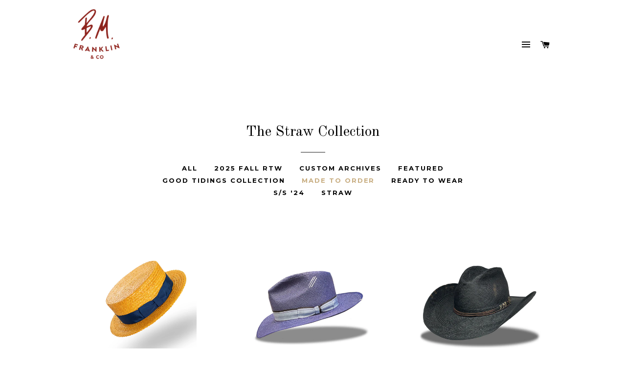

--- FILE ---
content_type: text/html; charset=utf-8
request_url: https://bmfranklinco.com/collections/ready-to-wear/made-to-order?page=2
body_size: 18794
content:
<!doctype html>
<!--[if lt IE 7]><html class="no-js lt-ie9 lt-ie8 lt-ie7" lang="en"> <![endif]-->
<!--[if IE 7]><html class="no-js lt-ie9 lt-ie8" lang="en"> <![endif]-->
<!--[if IE 8]><html class="no-js lt-ie9" lang="en"> <![endif]-->
<!--[if IE 9 ]><html class="ie9 no-js"> <![endif]-->
<!--[if (gt IE 9)|!(IE)]><!--> <html class="no-js"> <!--<![endif]-->
<head>
<!-- Global site tag (gtag.js) - Google Analytics -->
<script async src="https://www.googletagmanager.com/gtag/js?id=G-60N5R51C98"></script>
<script>
  window.dataLayer = window.dataLayer || [];
  function gtag(){dataLayer.push(arguments);}
  gtag('js', new Date());

  gtag('config', 'G-60N5R51C98');
</script>
  <!-- Google Tag Manager -->
<script>(function(w,d,s,l,i){w[l]=w[l]||[];w[l].push({'gtm.start':
new Date().getTime(),event:'gtm.js'});var f=d.getElementsByTagName(s)[0],
j=d.createElement(s),dl=l!='dataLayer'?'&l='+l:'';j.async=true;j.src=
'https://www.googletagmanager.com/gtm.js?id='+i+dl;f.parentNode.insertBefore(j,f);
})(window,document,'script','dataLayer','GTM-PBVTCC2');</script>
<!-- End Google Tag Manager -->
  <!-- Basic page needs ================================================== -->
  <meta charset="utf-8">
  <meta http-equiv="X-UA-Compatible" content="IE=edge,chrome=1">

  
  <link rel="shortcut icon" href="//bmfranklinco.com/cdn/shop/t/2/assets/favicon.png?v=66952652959207942891597701209" type="image/png" />
  

  <!-- Title and description ================================================== -->
  <title>
  The Straw Collection &ndash; Tagged &quot;Made To Order&quot; &ndash; Page 2 &ndash; B.M. Franklin &amp; Co
  </title>

  

  <!-- Helpers ================================================== -->
  <!-- /snippets/social-meta-tags.liquid -->


  <meta property="og:type" content="website">
  <meta property="og:title" content="The Straw Collection">
  <meta property="og:url" content="https://bmfranklinco.com/collections/ready-to-wear/made-to-order?page=2">
  
  <meta property="og:image" content="http://bmfranklinco.com/cdn/shop/t/2/assets/logo.png?v=171206651339712201921579714622">
  <meta property="og:image:secure_url" content="https://bmfranklinco.com/cdn/shop/t/2/assets/logo.png?v=171206651339712201921579714622">
  


<meta property="og:site_name" content="B.M. Franklin &amp; Co">




<meta name="twitter:card" content="summary">



  <link rel="canonical" href="https://bmfranklinco.com/collections/ready-to-wear/made-to-order?page=2">
  <meta name="viewport" content="width=device-width,initial-scale=1">
  <meta name="theme-color" content="#1c1d1d">

  <!-- CSS ================================================== -->
  <link href="//bmfranklinco.com/cdn/shop/t/2/assets/timber.scss.css?v=103908887335331535541707587063" rel="stylesheet" type="text/css" media="all" />
  <link href="//bmfranklinco.com/cdn/shop/t/2/assets/theme.scss.css?v=122076494655771589351707587062" rel="stylesheet" type="text/css" media="all" />
  
  
  
  <link href="//fonts.googleapis.com/css?family=Arapey:400" rel="stylesheet" type="text/css" media="all" />


  
    
    
    <link href="//fonts.googleapis.com/css?family=Old+Standard+TT:400" rel="stylesheet" type="text/css" media="all" />
  


  
    
    
    <link href="//fonts.googleapis.com/css?family=Montserrat:700" rel="stylesheet" type="text/css" media="all" />
  



  <!-- Header hook for plugins ================================================== -->
  <script>window.performance && window.performance.mark && window.performance.mark('shopify.content_for_header.start');</script><meta name="facebook-domain-verification" content="jprl6c1xwyf53mopxcyag0nj4xieza">
<meta id="shopify-digital-wallet" name="shopify-digital-wallet" content="/9823226/digital_wallets/dialog">
<meta name="shopify-checkout-api-token" content="1fcb0bffe9ca116e1f9d2acd13ae8a63">
<meta id="in-context-paypal-metadata" data-shop-id="9823226" data-venmo-supported="false" data-environment="production" data-locale="en_US" data-paypal-v4="true" data-currency="USD">
<link rel="alternate" type="application/atom+xml" title="Feed" href="/collections/ready-to-wear/made-to-order.atom" />
<link rel="prev" href="/collections/ready-to-wear/made-to-order?page=1">
<link rel="next" href="/collections/ready-to-wear/made-to-order?page=3">
<link rel="alternate" type="application/json+oembed" href="https://bmfranklinco.com/collections/ready-to-wear/made-to-order.oembed?page=2">
<script async="async" src="/checkouts/internal/preloads.js?locale=en-US"></script>
<link rel="preconnect" href="https://shop.app" crossorigin="anonymous">
<script async="async" src="https://shop.app/checkouts/internal/preloads.js?locale=en-US&shop_id=9823226" crossorigin="anonymous"></script>
<script id="apple-pay-shop-capabilities" type="application/json">{"shopId":9823226,"countryCode":"US","currencyCode":"USD","merchantCapabilities":["supports3DS"],"merchantId":"gid:\/\/shopify\/Shop\/9823226","merchantName":"B.M. Franklin \u0026 Co","requiredBillingContactFields":["postalAddress","email"],"requiredShippingContactFields":["postalAddress","email"],"shippingType":"shipping","supportedNetworks":["visa","masterCard","amex","discover","elo","jcb"],"total":{"type":"pending","label":"B.M. Franklin \u0026 Co","amount":"1.00"},"shopifyPaymentsEnabled":true,"supportsSubscriptions":true}</script>
<script id="shopify-features" type="application/json">{"accessToken":"1fcb0bffe9ca116e1f9d2acd13ae8a63","betas":["rich-media-storefront-analytics"],"domain":"bmfranklinco.com","predictiveSearch":true,"shopId":9823226,"locale":"en"}</script>
<script>var Shopify = Shopify || {};
Shopify.shop = "b-m-franklin-co.myshopify.com";
Shopify.locale = "en";
Shopify.currency = {"active":"USD","rate":"1.0"};
Shopify.country = "US";
Shopify.theme = {"name":"brooklyn","id":41394373,"schema_name":null,"schema_version":null,"theme_store_id":null,"role":"main"};
Shopify.theme.handle = "null";
Shopify.theme.style = {"id":null,"handle":null};
Shopify.cdnHost = "bmfranklinco.com/cdn";
Shopify.routes = Shopify.routes || {};
Shopify.routes.root = "/";</script>
<script type="module">!function(o){(o.Shopify=o.Shopify||{}).modules=!0}(window);</script>
<script>!function(o){function n(){var o=[];function n(){o.push(Array.prototype.slice.apply(arguments))}return n.q=o,n}var t=o.Shopify=o.Shopify||{};t.loadFeatures=n(),t.autoloadFeatures=n()}(window);</script>
<script>
  window.ShopifyPay = window.ShopifyPay || {};
  window.ShopifyPay.apiHost = "shop.app\/pay";
  window.ShopifyPay.redirectState = null;
</script>
<script id="shop-js-analytics" type="application/json">{"pageType":"collection"}</script>
<script defer="defer" async type="module" src="//bmfranklinco.com/cdn/shopifycloud/shop-js/modules/v2/client.init-shop-cart-sync_BT-GjEfc.en.esm.js"></script>
<script defer="defer" async type="module" src="//bmfranklinco.com/cdn/shopifycloud/shop-js/modules/v2/chunk.common_D58fp_Oc.esm.js"></script>
<script defer="defer" async type="module" src="//bmfranklinco.com/cdn/shopifycloud/shop-js/modules/v2/chunk.modal_xMitdFEc.esm.js"></script>
<script type="module">
  await import("//bmfranklinco.com/cdn/shopifycloud/shop-js/modules/v2/client.init-shop-cart-sync_BT-GjEfc.en.esm.js");
await import("//bmfranklinco.com/cdn/shopifycloud/shop-js/modules/v2/chunk.common_D58fp_Oc.esm.js");
await import("//bmfranklinco.com/cdn/shopifycloud/shop-js/modules/v2/chunk.modal_xMitdFEc.esm.js");

  window.Shopify.SignInWithShop?.initShopCartSync?.({"fedCMEnabled":true,"windoidEnabled":true});

</script>
<script>
  window.Shopify = window.Shopify || {};
  if (!window.Shopify.featureAssets) window.Shopify.featureAssets = {};
  window.Shopify.featureAssets['shop-js'] = {"shop-cart-sync":["modules/v2/client.shop-cart-sync_DZOKe7Ll.en.esm.js","modules/v2/chunk.common_D58fp_Oc.esm.js","modules/v2/chunk.modal_xMitdFEc.esm.js"],"init-fed-cm":["modules/v2/client.init-fed-cm_B6oLuCjv.en.esm.js","modules/v2/chunk.common_D58fp_Oc.esm.js","modules/v2/chunk.modal_xMitdFEc.esm.js"],"shop-cash-offers":["modules/v2/client.shop-cash-offers_D2sdYoxE.en.esm.js","modules/v2/chunk.common_D58fp_Oc.esm.js","modules/v2/chunk.modal_xMitdFEc.esm.js"],"shop-login-button":["modules/v2/client.shop-login-button_QeVjl5Y3.en.esm.js","modules/v2/chunk.common_D58fp_Oc.esm.js","modules/v2/chunk.modal_xMitdFEc.esm.js"],"pay-button":["modules/v2/client.pay-button_DXTOsIq6.en.esm.js","modules/v2/chunk.common_D58fp_Oc.esm.js","modules/v2/chunk.modal_xMitdFEc.esm.js"],"shop-button":["modules/v2/client.shop-button_DQZHx9pm.en.esm.js","modules/v2/chunk.common_D58fp_Oc.esm.js","modules/v2/chunk.modal_xMitdFEc.esm.js"],"avatar":["modules/v2/client.avatar_BTnouDA3.en.esm.js"],"init-windoid":["modules/v2/client.init-windoid_CR1B-cfM.en.esm.js","modules/v2/chunk.common_D58fp_Oc.esm.js","modules/v2/chunk.modal_xMitdFEc.esm.js"],"init-shop-for-new-customer-accounts":["modules/v2/client.init-shop-for-new-customer-accounts_C_vY_xzh.en.esm.js","modules/v2/client.shop-login-button_QeVjl5Y3.en.esm.js","modules/v2/chunk.common_D58fp_Oc.esm.js","modules/v2/chunk.modal_xMitdFEc.esm.js"],"init-shop-email-lookup-coordinator":["modules/v2/client.init-shop-email-lookup-coordinator_BI7n9ZSv.en.esm.js","modules/v2/chunk.common_D58fp_Oc.esm.js","modules/v2/chunk.modal_xMitdFEc.esm.js"],"init-shop-cart-sync":["modules/v2/client.init-shop-cart-sync_BT-GjEfc.en.esm.js","modules/v2/chunk.common_D58fp_Oc.esm.js","modules/v2/chunk.modal_xMitdFEc.esm.js"],"shop-toast-manager":["modules/v2/client.shop-toast-manager_DiYdP3xc.en.esm.js","modules/v2/chunk.common_D58fp_Oc.esm.js","modules/v2/chunk.modal_xMitdFEc.esm.js"],"init-customer-accounts":["modules/v2/client.init-customer-accounts_D9ZNqS-Q.en.esm.js","modules/v2/client.shop-login-button_QeVjl5Y3.en.esm.js","modules/v2/chunk.common_D58fp_Oc.esm.js","modules/v2/chunk.modal_xMitdFEc.esm.js"],"init-customer-accounts-sign-up":["modules/v2/client.init-customer-accounts-sign-up_iGw4briv.en.esm.js","modules/v2/client.shop-login-button_QeVjl5Y3.en.esm.js","modules/v2/chunk.common_D58fp_Oc.esm.js","modules/v2/chunk.modal_xMitdFEc.esm.js"],"shop-follow-button":["modules/v2/client.shop-follow-button_CqMgW2wH.en.esm.js","modules/v2/chunk.common_D58fp_Oc.esm.js","modules/v2/chunk.modal_xMitdFEc.esm.js"],"checkout-modal":["modules/v2/client.checkout-modal_xHeaAweL.en.esm.js","modules/v2/chunk.common_D58fp_Oc.esm.js","modules/v2/chunk.modal_xMitdFEc.esm.js"],"shop-login":["modules/v2/client.shop-login_D91U-Q7h.en.esm.js","modules/v2/chunk.common_D58fp_Oc.esm.js","modules/v2/chunk.modal_xMitdFEc.esm.js"],"lead-capture":["modules/v2/client.lead-capture_BJmE1dJe.en.esm.js","modules/v2/chunk.common_D58fp_Oc.esm.js","modules/v2/chunk.modal_xMitdFEc.esm.js"],"payment-terms":["modules/v2/client.payment-terms_Ci9AEqFq.en.esm.js","modules/v2/chunk.common_D58fp_Oc.esm.js","modules/v2/chunk.modal_xMitdFEc.esm.js"]};
</script>
<script>(function() {
  var isLoaded = false;
  function asyncLoad() {
    if (isLoaded) return;
    isLoaded = true;
    var urls = ["https:\/\/chimpstatic.com\/mcjs-connected\/js\/users\/aecbe864ae2d7f04c7fff6da9\/8340a30345ca2fa47d5c1101e.js?shop=b-m-franklin-co.myshopify.com","https:\/\/a.mailmunch.co\/widgets\/site-826199-f0852405a20debd5e4ce8052c93fb4ed203a6038.js?shop=b-m-franklin-co.myshopify.com"];
    for (var i = 0; i < urls.length; i++) {
      var s = document.createElement('script');
      s.type = 'text/javascript';
      s.async = true;
      s.src = urls[i];
      var x = document.getElementsByTagName('script')[0];
      x.parentNode.insertBefore(s, x);
    }
  };
  if(window.attachEvent) {
    window.attachEvent('onload', asyncLoad);
  } else {
    window.addEventListener('load', asyncLoad, false);
  }
})();</script>
<script id="__st">var __st={"a":9823226,"offset":-18000,"reqid":"a176fd0e-9835-44ac-ae1f-b95800caccbe-1769472035","pageurl":"bmfranklinco.com\/collections\/ready-to-wear\/made-to-order?page=2","u":"5b834c6fbb29","p":"collection","rtyp":"collection","rid":154938409017};</script>
<script>window.ShopifyPaypalV4VisibilityTracking = true;</script>
<script id="captcha-bootstrap">!function(){'use strict';const t='contact',e='account',n='new_comment',o=[[t,t],['blogs',n],['comments',n],[t,'customer']],c=[[e,'customer_login'],[e,'guest_login'],[e,'recover_customer_password'],[e,'create_customer']],r=t=>t.map((([t,e])=>`form[action*='/${t}']:not([data-nocaptcha='true']) input[name='form_type'][value='${e}']`)).join(','),a=t=>()=>t?[...document.querySelectorAll(t)].map((t=>t.form)):[];function s(){const t=[...o],e=r(t);return a(e)}const i='password',u='form_key',d=['recaptcha-v3-token','g-recaptcha-response','h-captcha-response',i],f=()=>{try{return window.sessionStorage}catch{return}},m='__shopify_v',_=t=>t.elements[u];function p(t,e,n=!1){try{const o=window.sessionStorage,c=JSON.parse(o.getItem(e)),{data:r}=function(t){const{data:e,action:n}=t;return t[m]||n?{data:e,action:n}:{data:t,action:n}}(c);for(const[e,n]of Object.entries(r))t.elements[e]&&(t.elements[e].value=n);n&&o.removeItem(e)}catch(o){console.error('form repopulation failed',{error:o})}}const l='form_type',E='cptcha';function T(t){t.dataset[E]=!0}const w=window,h=w.document,L='Shopify',v='ce_forms',y='captcha';let A=!1;((t,e)=>{const n=(g='f06e6c50-85a8-45c8-87d0-21a2b65856fe',I='https://cdn.shopify.com/shopifycloud/storefront-forms-hcaptcha/ce_storefront_forms_captcha_hcaptcha.v1.5.2.iife.js',D={infoText:'Protected by hCaptcha',privacyText:'Privacy',termsText:'Terms'},(t,e,n)=>{const o=w[L][v],c=o.bindForm;if(c)return c(t,g,e,D).then(n);var r;o.q.push([[t,g,e,D],n]),r=I,A||(h.body.append(Object.assign(h.createElement('script'),{id:'captcha-provider',async:!0,src:r})),A=!0)});var g,I,D;w[L]=w[L]||{},w[L][v]=w[L][v]||{},w[L][v].q=[],w[L][y]=w[L][y]||{},w[L][y].protect=function(t,e){n(t,void 0,e),T(t)},Object.freeze(w[L][y]),function(t,e,n,w,h,L){const[v,y,A,g]=function(t,e,n){const i=e?o:[],u=t?c:[],d=[...i,...u],f=r(d),m=r(i),_=r(d.filter((([t,e])=>n.includes(e))));return[a(f),a(m),a(_),s()]}(w,h,L),I=t=>{const e=t.target;return e instanceof HTMLFormElement?e:e&&e.form},D=t=>v().includes(t);t.addEventListener('submit',(t=>{const e=I(t);if(!e)return;const n=D(e)&&!e.dataset.hcaptchaBound&&!e.dataset.recaptchaBound,o=_(e),c=g().includes(e)&&(!o||!o.value);(n||c)&&t.preventDefault(),c&&!n&&(function(t){try{if(!f())return;!function(t){const e=f();if(!e)return;const n=_(t);if(!n)return;const o=n.value;o&&e.removeItem(o)}(t);const e=Array.from(Array(32),(()=>Math.random().toString(36)[2])).join('');!function(t,e){_(t)||t.append(Object.assign(document.createElement('input'),{type:'hidden',name:u})),t.elements[u].value=e}(t,e),function(t,e){const n=f();if(!n)return;const o=[...t.querySelectorAll(`input[type='${i}']`)].map((({name:t})=>t)),c=[...d,...o],r={};for(const[a,s]of new FormData(t).entries())c.includes(a)||(r[a]=s);n.setItem(e,JSON.stringify({[m]:1,action:t.action,data:r}))}(t,e)}catch(e){console.error('failed to persist form',e)}}(e),e.submit())}));const S=(t,e)=>{t&&!t.dataset[E]&&(n(t,e.some((e=>e===t))),T(t))};for(const o of['focusin','change'])t.addEventListener(o,(t=>{const e=I(t);D(e)&&S(e,y())}));const B=e.get('form_key'),M=e.get(l),P=B&&M;t.addEventListener('DOMContentLoaded',(()=>{const t=y();if(P)for(const e of t)e.elements[l].value===M&&p(e,B);[...new Set([...A(),...v().filter((t=>'true'===t.dataset.shopifyCaptcha))])].forEach((e=>S(e,t)))}))}(h,new URLSearchParams(w.location.search),n,t,e,['guest_login'])})(!0,!0)}();</script>
<script integrity="sha256-4kQ18oKyAcykRKYeNunJcIwy7WH5gtpwJnB7kiuLZ1E=" data-source-attribution="shopify.loadfeatures" defer="defer" src="//bmfranklinco.com/cdn/shopifycloud/storefront/assets/storefront/load_feature-a0a9edcb.js" crossorigin="anonymous"></script>
<script crossorigin="anonymous" defer="defer" src="//bmfranklinco.com/cdn/shopifycloud/storefront/assets/shopify_pay/storefront-65b4c6d7.js?v=20250812"></script>
<script data-source-attribution="shopify.dynamic_checkout.dynamic.init">var Shopify=Shopify||{};Shopify.PaymentButton=Shopify.PaymentButton||{isStorefrontPortableWallets:!0,init:function(){window.Shopify.PaymentButton.init=function(){};var t=document.createElement("script");t.src="https://bmfranklinco.com/cdn/shopifycloud/portable-wallets/latest/portable-wallets.en.js",t.type="module",document.head.appendChild(t)}};
</script>
<script data-source-attribution="shopify.dynamic_checkout.buyer_consent">
  function portableWalletsHideBuyerConsent(e){var t=document.getElementById("shopify-buyer-consent"),n=document.getElementById("shopify-subscription-policy-button");t&&n&&(t.classList.add("hidden"),t.setAttribute("aria-hidden","true"),n.removeEventListener("click",e))}function portableWalletsShowBuyerConsent(e){var t=document.getElementById("shopify-buyer-consent"),n=document.getElementById("shopify-subscription-policy-button");t&&n&&(t.classList.remove("hidden"),t.removeAttribute("aria-hidden"),n.addEventListener("click",e))}window.Shopify?.PaymentButton&&(window.Shopify.PaymentButton.hideBuyerConsent=portableWalletsHideBuyerConsent,window.Shopify.PaymentButton.showBuyerConsent=portableWalletsShowBuyerConsent);
</script>
<script data-source-attribution="shopify.dynamic_checkout.cart.bootstrap">document.addEventListener("DOMContentLoaded",(function(){function t(){return document.querySelector("shopify-accelerated-checkout-cart, shopify-accelerated-checkout")}if(t())Shopify.PaymentButton.init();else{new MutationObserver((function(e,n){t()&&(Shopify.PaymentButton.init(),n.disconnect())})).observe(document.body,{childList:!0,subtree:!0})}}));
</script>
<link id="shopify-accelerated-checkout-styles" rel="stylesheet" media="screen" href="https://bmfranklinco.com/cdn/shopifycloud/portable-wallets/latest/accelerated-checkout-backwards-compat.css" crossorigin="anonymous">
<style id="shopify-accelerated-checkout-cart">
        #shopify-buyer-consent {
  margin-top: 1em;
  display: inline-block;
  width: 100%;
}

#shopify-buyer-consent.hidden {
  display: none;
}

#shopify-subscription-policy-button {
  background: none;
  border: none;
  padding: 0;
  text-decoration: underline;
  font-size: inherit;
  cursor: pointer;
}

#shopify-subscription-policy-button::before {
  box-shadow: none;
}

      </style>

<script>window.performance && window.performance.mark && window.performance.mark('shopify.content_for_header.end');</script> 
 <script src="//bmfranklinco.com/cdn/shop/t/2/assets/servicify-asset.js?v=130431971355129288001628616284" type="text/javascript"></script>
  <!-- /snippets/oldIE-js.liquid -->


<!--[if lt IE 9]>
<script src="//cdnjs.cloudflare.com/ajax/libs/html5shiv/3.7.2/html5shiv.min.js" type="text/javascript"></script>
<script src="//bmfranklinco.com/cdn/shop/t/2/assets/respond.min.js?v=52248677837542619231441424914" type="text/javascript"></script>
<link href="//bmfranklinco.com/cdn/shop/t/2/assets/respond-proxy.html" id="respond-proxy" rel="respond-proxy" />
<link href="//bmfranklinco.com/search?q=993080e43196809cd4062849ffdc1839" id="respond-redirect" rel="respond-redirect" />
<script src="//bmfranklinco.com/search?q=993080e43196809cd4062849ffdc1839" type="text/javascript"></script>
<![endif]-->


<!--[if (lte IE 9) ]><script src="//bmfranklinco.com/cdn/shop/t/2/assets/match-media.min.js?v=159635276924582161481441424913" type="text/javascript"></script><![endif]-->


  <script src="//ajax.googleapis.com/ajax/libs/jquery/1.11.0/jquery.min.js" type="text/javascript"></script>
  <script src="//bmfranklinco.com/cdn/shop/t/2/assets/modernizr.min.js?v=21391054748206432451441424913" type="text/javascript"></script>

  
  
  <link rel=”shortcut icon” href=”” type=”image/png” />

<link href="https://monorail-edge.shopifysvc.com" rel="dns-prefetch">
<script>(function(){if ("sendBeacon" in navigator && "performance" in window) {try {var session_token_from_headers = performance.getEntriesByType('navigation')[0].serverTiming.find(x => x.name == '_s').description;} catch {var session_token_from_headers = undefined;}var session_cookie_matches = document.cookie.match(/_shopify_s=([^;]*)/);var session_token_from_cookie = session_cookie_matches && session_cookie_matches.length === 2 ? session_cookie_matches[1] : "";var session_token = session_token_from_headers || session_token_from_cookie || "";function handle_abandonment_event(e) {var entries = performance.getEntries().filter(function(entry) {return /monorail-edge.shopifysvc.com/.test(entry.name);});if (!window.abandonment_tracked && entries.length === 0) {window.abandonment_tracked = true;var currentMs = Date.now();var navigation_start = performance.timing.navigationStart;var payload = {shop_id: 9823226,url: window.location.href,navigation_start,duration: currentMs - navigation_start,session_token,page_type: "collection"};window.navigator.sendBeacon("https://monorail-edge.shopifysvc.com/v1/produce", JSON.stringify({schema_id: "online_store_buyer_site_abandonment/1.1",payload: payload,metadata: {event_created_at_ms: currentMs,event_sent_at_ms: currentMs}}));}}window.addEventListener('pagehide', handle_abandonment_event);}}());</script>
<script id="web-pixels-manager-setup">(function e(e,d,r,n,o){if(void 0===o&&(o={}),!Boolean(null===(a=null===(i=window.Shopify)||void 0===i?void 0:i.analytics)||void 0===a?void 0:a.replayQueue)){var i,a;window.Shopify=window.Shopify||{};var t=window.Shopify;t.analytics=t.analytics||{};var s=t.analytics;s.replayQueue=[],s.publish=function(e,d,r){return s.replayQueue.push([e,d,r]),!0};try{self.performance.mark("wpm:start")}catch(e){}var l=function(){var e={modern:/Edge?\/(1{2}[4-9]|1[2-9]\d|[2-9]\d{2}|\d{4,})\.\d+(\.\d+|)|Firefox\/(1{2}[4-9]|1[2-9]\d|[2-9]\d{2}|\d{4,})\.\d+(\.\d+|)|Chrom(ium|e)\/(9{2}|\d{3,})\.\d+(\.\d+|)|(Maci|X1{2}).+ Version\/(15\.\d+|(1[6-9]|[2-9]\d|\d{3,})\.\d+)([,.]\d+|)( \(\w+\)|)( Mobile\/\w+|) Safari\/|Chrome.+OPR\/(9{2}|\d{3,})\.\d+\.\d+|(CPU[ +]OS|iPhone[ +]OS|CPU[ +]iPhone|CPU IPhone OS|CPU iPad OS)[ +]+(15[._]\d+|(1[6-9]|[2-9]\d|\d{3,})[._]\d+)([._]\d+|)|Android:?[ /-](13[3-9]|1[4-9]\d|[2-9]\d{2}|\d{4,})(\.\d+|)(\.\d+|)|Android.+Firefox\/(13[5-9]|1[4-9]\d|[2-9]\d{2}|\d{4,})\.\d+(\.\d+|)|Android.+Chrom(ium|e)\/(13[3-9]|1[4-9]\d|[2-9]\d{2}|\d{4,})\.\d+(\.\d+|)|SamsungBrowser\/([2-9]\d|\d{3,})\.\d+/,legacy:/Edge?\/(1[6-9]|[2-9]\d|\d{3,})\.\d+(\.\d+|)|Firefox\/(5[4-9]|[6-9]\d|\d{3,})\.\d+(\.\d+|)|Chrom(ium|e)\/(5[1-9]|[6-9]\d|\d{3,})\.\d+(\.\d+|)([\d.]+$|.*Safari\/(?![\d.]+ Edge\/[\d.]+$))|(Maci|X1{2}).+ Version\/(10\.\d+|(1[1-9]|[2-9]\d|\d{3,})\.\d+)([,.]\d+|)( \(\w+\)|)( Mobile\/\w+|) Safari\/|Chrome.+OPR\/(3[89]|[4-9]\d|\d{3,})\.\d+\.\d+|(CPU[ +]OS|iPhone[ +]OS|CPU[ +]iPhone|CPU IPhone OS|CPU iPad OS)[ +]+(10[._]\d+|(1[1-9]|[2-9]\d|\d{3,})[._]\d+)([._]\d+|)|Android:?[ /-](13[3-9]|1[4-9]\d|[2-9]\d{2}|\d{4,})(\.\d+|)(\.\d+|)|Mobile Safari.+OPR\/([89]\d|\d{3,})\.\d+\.\d+|Android.+Firefox\/(13[5-9]|1[4-9]\d|[2-9]\d{2}|\d{4,})\.\d+(\.\d+|)|Android.+Chrom(ium|e)\/(13[3-9]|1[4-9]\d|[2-9]\d{2}|\d{4,})\.\d+(\.\d+|)|Android.+(UC? ?Browser|UCWEB|U3)[ /]?(15\.([5-9]|\d{2,})|(1[6-9]|[2-9]\d|\d{3,})\.\d+)\.\d+|SamsungBrowser\/(5\.\d+|([6-9]|\d{2,})\.\d+)|Android.+MQ{2}Browser\/(14(\.(9|\d{2,})|)|(1[5-9]|[2-9]\d|\d{3,})(\.\d+|))(\.\d+|)|K[Aa][Ii]OS\/(3\.\d+|([4-9]|\d{2,})\.\d+)(\.\d+|)/},d=e.modern,r=e.legacy,n=navigator.userAgent;return n.match(d)?"modern":n.match(r)?"legacy":"unknown"}(),u="modern"===l?"modern":"legacy",c=(null!=n?n:{modern:"",legacy:""})[u],f=function(e){return[e.baseUrl,"/wpm","/b",e.hashVersion,"modern"===e.buildTarget?"m":"l",".js"].join("")}({baseUrl:d,hashVersion:r,buildTarget:u}),m=function(e){var d=e.version,r=e.bundleTarget,n=e.surface,o=e.pageUrl,i=e.monorailEndpoint;return{emit:function(e){var a=e.status,t=e.errorMsg,s=(new Date).getTime(),l=JSON.stringify({metadata:{event_sent_at_ms:s},events:[{schema_id:"web_pixels_manager_load/3.1",payload:{version:d,bundle_target:r,page_url:o,status:a,surface:n,error_msg:t},metadata:{event_created_at_ms:s}}]});if(!i)return console&&console.warn&&console.warn("[Web Pixels Manager] No Monorail endpoint provided, skipping logging."),!1;try{return self.navigator.sendBeacon.bind(self.navigator)(i,l)}catch(e){}var u=new XMLHttpRequest;try{return u.open("POST",i,!0),u.setRequestHeader("Content-Type","text/plain"),u.send(l),!0}catch(e){return console&&console.warn&&console.warn("[Web Pixels Manager] Got an unhandled error while logging to Monorail."),!1}}}}({version:r,bundleTarget:l,surface:e.surface,pageUrl:self.location.href,monorailEndpoint:e.monorailEndpoint});try{o.browserTarget=l,function(e){var d=e.src,r=e.async,n=void 0===r||r,o=e.onload,i=e.onerror,a=e.sri,t=e.scriptDataAttributes,s=void 0===t?{}:t,l=document.createElement("script"),u=document.querySelector("head"),c=document.querySelector("body");if(l.async=n,l.src=d,a&&(l.integrity=a,l.crossOrigin="anonymous"),s)for(var f in s)if(Object.prototype.hasOwnProperty.call(s,f))try{l.dataset[f]=s[f]}catch(e){}if(o&&l.addEventListener("load",o),i&&l.addEventListener("error",i),u)u.appendChild(l);else{if(!c)throw new Error("Did not find a head or body element to append the script");c.appendChild(l)}}({src:f,async:!0,onload:function(){if(!function(){var e,d;return Boolean(null===(d=null===(e=window.Shopify)||void 0===e?void 0:e.analytics)||void 0===d?void 0:d.initialized)}()){var d=window.webPixelsManager.init(e)||void 0;if(d){var r=window.Shopify.analytics;r.replayQueue.forEach((function(e){var r=e[0],n=e[1],o=e[2];d.publishCustomEvent(r,n,o)})),r.replayQueue=[],r.publish=d.publishCustomEvent,r.visitor=d.visitor,r.initialized=!0}}},onerror:function(){return m.emit({status:"failed",errorMsg:"".concat(f," has failed to load")})},sri:function(e){var d=/^sha384-[A-Za-z0-9+/=]+$/;return"string"==typeof e&&d.test(e)}(c)?c:"",scriptDataAttributes:o}),m.emit({status:"loading"})}catch(e){m.emit({status:"failed",errorMsg:(null==e?void 0:e.message)||"Unknown error"})}}})({shopId: 9823226,storefrontBaseUrl: "https://bmfranklinco.com",extensionsBaseUrl: "https://extensions.shopifycdn.com/cdn/shopifycloud/web-pixels-manager",monorailEndpoint: "https://monorail-edge.shopifysvc.com/unstable/produce_batch",surface: "storefront-renderer",enabledBetaFlags: ["2dca8a86"],webPixelsConfigList: [{"id":"2110816419","configuration":"{\"swymApiEndpoint\":\"https:\/\/swymstore-v3free-01.swymrelay.com\",\"swymTier\":\"v3free-01\"}","eventPayloadVersion":"v1","runtimeContext":"STRICT","scriptVersion":"5b6f6917e306bc7f24523662663331c0","type":"APP","apiClientId":1350849,"privacyPurposes":["ANALYTICS","MARKETING","PREFERENCES"],"dataSharingAdjustments":{"protectedCustomerApprovalScopes":["read_customer_email","read_customer_name","read_customer_personal_data","read_customer_phone"]}},{"id":"2110783651","configuration":"{\"webPixelName\":\"Judge.me\"}","eventPayloadVersion":"v1","runtimeContext":"STRICT","scriptVersion":"34ad157958823915625854214640f0bf","type":"APP","apiClientId":683015,"privacyPurposes":["ANALYTICS"],"dataSharingAdjustments":{"protectedCustomerApprovalScopes":["read_customer_email","read_customer_name","read_customer_personal_data","read_customer_phone"]}},{"id":"2084667555","configuration":"{\"accountID\":\"selleasy-metrics-track\"}","eventPayloadVersion":"v1","runtimeContext":"STRICT","scriptVersion":"5aac1f99a8ca74af74cea751ede503d2","type":"APP","apiClientId":5519923,"privacyPurposes":[],"dataSharingAdjustments":{"protectedCustomerApprovalScopes":["read_customer_email","read_customer_name","read_customer_personal_data"]}},{"id":"1917321379","configuration":"{\"accountID\":\"SkfTaU\",\"webPixelConfig\":\"eyJlbmFibGVBZGRlZFRvQ2FydEV2ZW50cyI6IHRydWV9\"}","eventPayloadVersion":"v1","runtimeContext":"STRICT","scriptVersion":"524f6c1ee37bacdca7657a665bdca589","type":"APP","apiClientId":123074,"privacyPurposes":["ANALYTICS","MARKETING"],"dataSharingAdjustments":{"protectedCustomerApprovalScopes":["read_customer_address","read_customer_email","read_customer_name","read_customer_personal_data","read_customer_phone"]}},{"id":"215613603","configuration":"{\"pixel_id\":\"408981590426952\",\"pixel_type\":\"facebook_pixel\",\"metaapp_system_user_token\":\"-\"}","eventPayloadVersion":"v1","runtimeContext":"OPEN","scriptVersion":"ca16bc87fe92b6042fbaa3acc2fbdaa6","type":"APP","apiClientId":2329312,"privacyPurposes":["ANALYTICS","MARKETING","SALE_OF_DATA"],"dataSharingAdjustments":{"protectedCustomerApprovalScopes":["read_customer_address","read_customer_email","read_customer_name","read_customer_personal_data","read_customer_phone"]}},{"id":"85983395","eventPayloadVersion":"v1","runtimeContext":"LAX","scriptVersion":"1","type":"CUSTOM","privacyPurposes":["ANALYTICS"],"name":"Google Analytics tag (migrated)"},{"id":"shopify-app-pixel","configuration":"{}","eventPayloadVersion":"v1","runtimeContext":"STRICT","scriptVersion":"0450","apiClientId":"shopify-pixel","type":"APP","privacyPurposes":["ANALYTICS","MARKETING"]},{"id":"shopify-custom-pixel","eventPayloadVersion":"v1","runtimeContext":"LAX","scriptVersion":"0450","apiClientId":"shopify-pixel","type":"CUSTOM","privacyPurposes":["ANALYTICS","MARKETING"]}],isMerchantRequest: false,initData: {"shop":{"name":"B.M. Franklin \u0026 Co","paymentSettings":{"currencyCode":"USD"},"myshopifyDomain":"b-m-franklin-co.myshopify.com","countryCode":"US","storefrontUrl":"https:\/\/bmfranklinco.com"},"customer":null,"cart":null,"checkout":null,"productVariants":[],"purchasingCompany":null},},"https://bmfranklinco.com/cdn","fcfee988w5aeb613cpc8e4bc33m6693e112",{"modern":"","legacy":""},{"shopId":"9823226","storefrontBaseUrl":"https:\/\/bmfranklinco.com","extensionBaseUrl":"https:\/\/extensions.shopifycdn.com\/cdn\/shopifycloud\/web-pixels-manager","surface":"storefront-renderer","enabledBetaFlags":"[\"2dca8a86\"]","isMerchantRequest":"false","hashVersion":"fcfee988w5aeb613cpc8e4bc33m6693e112","publish":"custom","events":"[[\"page_viewed\",{}],[\"collection_viewed\",{\"collection\":{\"id\":\"154938409017\",\"title\":\"The Straw Collection\",\"productVariants\":[{\"price\":{\"amount\":450.0,\"currencyCode\":\"USD\"},\"product\":{\"title\":\"Boater Hat\",\"vendor\":\"B.M. Franklin \u0026 Co\",\"id\":\"7736040849571\",\"untranslatedTitle\":\"Boater Hat\",\"url\":\"\/products\/boater-1\",\"type\":\"\"},\"id\":\"44071669596323\",\"image\":{\"src\":\"\/\/bmfranklinco.com\/cdn\/shop\/products\/DSC_4124.jpg?v=1657661176\"},\"sku\":\"\",\"title\":\"Biscotto \/ 55\",\"untranslatedTitle\":\"Biscotto \/ 55\"},{\"price\":{\"amount\":450.0,\"currencyCode\":\"USD\"},\"product\":{\"title\":\"XII. V\",\"vendor\":\"B.M. Franklin \u0026 Co\",\"id\":\"7237472256163\",\"untranslatedTitle\":\"XII. V\",\"url\":\"\/products\/draft-06\",\"type\":\"\"},\"id\":\"41378037465251\",\"image\":{\"src\":\"\/\/bmfranklinco.com\/cdn\/shop\/products\/XIIV01.png?v=1630536648\"},\"sku\":\"\",\"title\":\"52\",\"untranslatedTitle\":\"52\"},{\"price\":{\"amount\":450.0,\"currencyCode\":\"USD\"},\"product\":{\"title\":\"Clockwork Cowboy\",\"vendor\":\"B.M. Franklin \u0026 Co\",\"id\":\"7175067041955\",\"untranslatedTitle\":\"Clockwork Cowboy\",\"url\":\"\/products\/clockwork-cowboys\",\"type\":\"\"},\"id\":\"41209519341731\",\"image\":{\"src\":\"\/\/bmfranklinco.com\/cdn\/shop\/products\/Clockworkcowboy02.png?v=1628180976\"},\"sku\":\"\",\"title\":\"52\",\"untranslatedTitle\":\"52\"},{\"price\":{\"amount\":700.0,\"currencyCode\":\"USD\"},\"product\":{\"title\":\"Roots\",\"vendor\":\"B.M. Franklin \u0026 Co\",\"id\":\"7171872850083\",\"untranslatedTitle\":\"Roots\",\"url\":\"\/products\/edit-me-1\",\"type\":\"\"},\"id\":\"41209678921891\",\"image\":{\"src\":\"\/\/bmfranklinco.com\/cdn\/shop\/products\/Whitewovenwithbraid01.png?v=1628116118\"},\"sku\":\"\",\"title\":\"57\",\"untranslatedTitle\":\"57\"},{\"price\":{\"amount\":450.0,\"currencyCode\":\"USD\"},\"product\":{\"title\":\"Prohibition\",\"vendor\":\"B.M. Franklin \u0026 Co\",\"id\":\"7171863216291\",\"untranslatedTitle\":\"Prohibition\",\"url\":\"\/products\/brown-and-green-lisa-edit-me-pls\",\"type\":\"\"},\"id\":\"41209631867043\",\"image\":{\"src\":\"\/\/bmfranklinco.com\/cdn\/shop\/products\/LisaBrown01.png?v=1628116019\"},\"sku\":\"\",\"title\":\"52\",\"untranslatedTitle\":\"52\"},{\"price\":{\"amount\":700.0,\"currencyCode\":\"USD\"},\"product\":{\"title\":\"Sweet Tooth\",\"vendor\":\"B.M. Franklin \u0026 Co\",\"id\":\"7171829629091\",\"untranslatedTitle\":\"Sweet Tooth\",\"url\":\"\/products\/sweet-tooth\",\"type\":\"\"},\"id\":\"41209901940899\",\"image\":{\"src\":\"\/\/bmfranklinco.com\/cdn\/shop\/products\/Cookiesandcream01.png?v=1628115328\"},\"sku\":\"\",\"title\":\"52\",\"untranslatedTitle\":\"52\"},{\"price\":{\"amount\":1200.0,\"currencyCode\":\"USD\"},\"product\":{\"title\":\"Blue Moon\",\"vendor\":\"B.M. Franklin \u0026 Co\",\"id\":\"7171749249187\",\"untranslatedTitle\":\"Blue Moon\",\"url\":\"\/products\/blue-moon\",\"type\":\"\"},\"id\":\"41209499615395\",\"image\":{\"src\":\"\/\/bmfranklinco.com\/cdn\/shop\/products\/Blueberrycc01.png?v=1628113210\"},\"sku\":\"703\",\"title\":\"6 7\/8 (US HEADSIZE) \/ 55 cm\",\"untranslatedTitle\":\"6 7\/8 (US HEADSIZE) \/ 55 cm\"},{\"price\":{\"amount\":450.0,\"currencyCode\":\"USD\"},\"product\":{\"title\":\"Verdant\",\"vendor\":\"B.M. Franklin \u0026 Co\",\"id\":\"7171695935651\",\"untranslatedTitle\":\"Verdant\",\"url\":\"\/products\/verdant\",\"type\":\"\"},\"id\":\"41163339956387\",\"image\":{\"src\":\"\/\/bmfranklinco.com\/cdn\/shop\/products\/adventgreen01.png?v=1628112551\"},\"sku\":\"\",\"title\":\"58\",\"untranslatedTitle\":\"58\"},{\"price\":{\"amount\":450.0,\"currencyCode\":\"USD\"},\"product\":{\"title\":\"Selenite\",\"vendor\":\"B.M. Franklin \u0026 Co\",\"id\":\"7133321035939\",\"untranslatedTitle\":\"Selenite\",\"url\":\"\/products\/selenite\",\"type\":\"\"},\"id\":\"41024467108003\",\"image\":{\"src\":\"\/\/bmfranklinco.com\/cdn\/shop\/products\/Florent01.png?v=1626468802\"},\"sku\":\"\",\"title\":\"52\",\"untranslatedTitle\":\"52\"},{\"price\":{\"amount\":450.0,\"currencyCode\":\"USD\"},\"product\":{\"title\":\"Nectarin\",\"vendor\":\"B.M. Franklin \u0026 Co\",\"id\":\"7133302096035\",\"untranslatedTitle\":\"Nectarin\",\"url\":\"\/products\/nectarin\",\"type\":\"\"},\"id\":\"41024429850787\",\"image\":{\"src\":\"\/\/bmfranklinco.com\/cdn\/shop\/products\/BWsunhat01.png?v=1626468283\"},\"sku\":\"\",\"title\":\"52\",\"untranslatedTitle\":\"52\"},{\"price\":{\"amount\":500.0,\"currencyCode\":\"USD\"},\"product\":{\"title\":\"Lagoon\",\"vendor\":\"B.M. Franklin \u0026 Co\",\"id\":\"7075824173219\",\"untranslatedTitle\":\"Lagoon\",\"url\":\"\/products\/lagoon\",\"type\":\"\"},\"id\":\"40933937807523\",\"image\":{\"src\":\"\/\/bmfranklinco.com\/cdn\/shop\/products\/Castaway02.png?v=1625241221\"},\"sku\":\"\",\"title\":\"54\",\"untranslatedTitle\":\"54\"},{\"price\":{\"amount\":450.0,\"currencyCode\":\"USD\"},\"product\":{\"title\":\"Seiche\",\"vendor\":\"B.M. Franklin \u0026 Co\",\"id\":\"7075820929187\",\"untranslatedTitle\":\"Seiche\",\"url\":\"\/products\/seiche\",\"type\":\"Straw Hat\"},\"id\":\"40900919918755\",\"image\":{\"src\":\"\/\/bmfranklinco.com\/cdn\/shop\/products\/britneywave03.png?v=1625240857\"},\"sku\":\"\",\"title\":\"52\",\"untranslatedTitle\":\"52\"}]}}]]"});</script><script>
  window.ShopifyAnalytics = window.ShopifyAnalytics || {};
  window.ShopifyAnalytics.meta = window.ShopifyAnalytics.meta || {};
  window.ShopifyAnalytics.meta.currency = 'USD';
  var meta = {"products":[{"id":7736040849571,"gid":"gid:\/\/shopify\/Product\/7736040849571","vendor":"B.M. Franklin \u0026 Co","type":"","handle":"boater-1","variants":[{"id":44071669596323,"price":45000,"name":"Boater Hat - Biscotto \/ 55","public_title":"Biscotto \/ 55","sku":""},{"id":44071669629091,"price":45000,"name":"Boater Hat - Biscotto \/ 56","public_title":"Biscotto \/ 56","sku":""},{"id":43390271652003,"price":45000,"name":"Boater Hat - Biscotto \/ 57","public_title":"Biscotto \/ 57","sku":""},{"id":42649450578083,"price":45000,"name":"Boater Hat - Biscotto \/ 58","public_title":"Biscotto \/ 58","sku":null},{"id":42649450610851,"price":45000,"name":"Boater Hat - Biscotto \/ 59","public_title":"Biscotto \/ 59","sku":null},{"id":42649450643619,"price":45000,"name":"Boater Hat - Biscotto \/ 60","public_title":"Biscotto \/ 60","sku":null},{"id":42649450676387,"price":45000,"name":"Boater Hat - Biscotto \/ 61","public_title":"Biscotto \/ 61","sku":null},{"id":42649450709155,"price":45000,"name":"Boater Hat - Biscotto \/ 62","public_title":"Biscotto \/ 62","sku":null},{"id":42649450741923,"price":45000,"name":"Boater Hat - Biscotto \/ 63","public_title":"Biscotto \/ 63","sku":null},{"id":42649450774691,"price":45000,"name":"Boater Hat - Biscotto \/ 64","public_title":"Biscotto \/ 64","sku":null},{"id":44071669661859,"price":45000,"name":"Boater Hat - Natural \/ 55","public_title":"Natural \/ 55","sku":""},{"id":44071669694627,"price":45000,"name":"Boater Hat - Natural \/ 56","public_title":"Natural \/ 56","sku":""},{"id":43390271684771,"price":45000,"name":"Boater Hat - Natural \/ 57","public_title":"Natural \/ 57","sku":""},{"id":42649450807459,"price":45000,"name":"Boater Hat - Natural \/ 58","public_title":"Natural \/ 58","sku":null},{"id":42649450840227,"price":45000,"name":"Boater Hat - Natural \/ 59","public_title":"Natural \/ 59","sku":null},{"id":42649450872995,"price":45000,"name":"Boater Hat - Natural \/ 60","public_title":"Natural \/ 60","sku":null},{"id":42649450905763,"price":45000,"name":"Boater Hat - Natural \/ 61","public_title":"Natural \/ 61","sku":null},{"id":42649450938531,"price":45000,"name":"Boater Hat - Natural \/ 62","public_title":"Natural \/ 62","sku":null},{"id":42649450971299,"price":45000,"name":"Boater Hat - Natural \/ 63","public_title":"Natural \/ 63","sku":null},{"id":42649451004067,"price":45000,"name":"Boater Hat - Natural \/ 64","public_title":"Natural \/ 64","sku":null},{"id":44071669727395,"price":45000,"name":"Boater Hat - Amaretto \/ 55","public_title":"Amaretto \/ 55","sku":""},{"id":44071669760163,"price":45000,"name":"Boater Hat - Amaretto \/ 56","public_title":"Amaretto \/ 56","sku":""},{"id":43390271717539,"price":45000,"name":"Boater Hat - Amaretto \/ 57","public_title":"Amaretto \/ 57","sku":""},{"id":42649451036835,"price":45000,"name":"Boater Hat - Amaretto \/ 58","public_title":"Amaretto \/ 58","sku":null},{"id":42649451069603,"price":45000,"name":"Boater Hat - Amaretto \/ 59","public_title":"Amaretto \/ 59","sku":null},{"id":42649451102371,"price":45000,"name":"Boater Hat - Amaretto \/ 60","public_title":"Amaretto \/ 60","sku":null},{"id":42649451135139,"price":45000,"name":"Boater Hat - Amaretto \/ 61","public_title":"Amaretto \/ 61","sku":null},{"id":42649451167907,"price":45000,"name":"Boater Hat - Amaretto \/ 62","public_title":"Amaretto \/ 62","sku":null},{"id":42649451200675,"price":45000,"name":"Boater Hat - Amaretto \/ 63","public_title":"Amaretto \/ 63","sku":null},{"id":42649451233443,"price":45000,"name":"Boater Hat - Amaretto \/ 64","public_title":"Amaretto \/ 64","sku":null},{"id":44071669792931,"price":45000,"name":"Boater Hat - Navy \/ 55","public_title":"Navy \/ 55","sku":""},{"id":44071669825699,"price":45000,"name":"Boater Hat - Navy \/ 56","public_title":"Navy \/ 56","sku":""},{"id":43390271750307,"price":45000,"name":"Boater Hat - Navy \/ 57","public_title":"Navy \/ 57","sku":""},{"id":42649451266211,"price":45000,"name":"Boater Hat - Navy \/ 58","public_title":"Navy \/ 58","sku":null},{"id":42649451298979,"price":45000,"name":"Boater Hat - Navy \/ 59","public_title":"Navy \/ 59","sku":null},{"id":42649451331747,"price":45000,"name":"Boater Hat - Navy \/ 60","public_title":"Navy \/ 60","sku":null},{"id":42649451364515,"price":45000,"name":"Boater Hat - Navy \/ 61","public_title":"Navy \/ 61","sku":null},{"id":42649451397283,"price":45000,"name":"Boater Hat - Navy \/ 62","public_title":"Navy \/ 62","sku":null},{"id":42649451430051,"price":45000,"name":"Boater Hat - Navy \/ 63","public_title":"Navy \/ 63","sku":null},{"id":42649451462819,"price":45000,"name":"Boater Hat - Navy \/ 64","public_title":"Navy \/ 64","sku":null}],"remote":false},{"id":7237472256163,"gid":"gid:\/\/shopify\/Product\/7237472256163","vendor":"B.M. Franklin \u0026 Co","type":"","handle":"draft-06","variants":[{"id":41378037465251,"price":45000,"name":"XII. V - 52","public_title":"52","sku":""},{"id":41378037498019,"price":45000,"name":"XII. V - 53","public_title":"53","sku":""},{"id":41378037530787,"price":45000,"name":"XII. V - 54","public_title":"54","sku":""},{"id":41378037563555,"price":45000,"name":"XII. V - 55","public_title":"55","sku":""},{"id":41378037596323,"price":45000,"name":"XII. V - 56","public_title":"56","sku":""},{"id":41378037629091,"price":45000,"name":"XII. V - 57","public_title":"57","sku":""},{"id":41378037661859,"price":45000,"name":"XII. V - 58","public_title":"58","sku":""},{"id":41378037694627,"price":45000,"name":"XII. V - 59","public_title":"59","sku":""},{"id":41378037727395,"price":45000,"name":"XII. V - 60","public_title":"60","sku":""},{"id":41378037760163,"price":45000,"name":"XII. V - 61","public_title":"61","sku":""},{"id":41378037792931,"price":45000,"name":"XII. V - 62","public_title":"62","sku":""},{"id":41378037825699,"price":45000,"name":"XII. V - 63","public_title":"63","sku":""},{"id":41378037858467,"price":45000,"name":"XII. V - 64","public_title":"64","sku":""}],"remote":false},{"id":7175067041955,"gid":"gid:\/\/shopify\/Product\/7175067041955","vendor":"B.M. Franklin \u0026 Co","type":"","handle":"clockwork-cowboys","variants":[{"id":41209519341731,"price":45000,"name":"Clockwork Cowboy - 52","public_title":"52","sku":""},{"id":41209519374499,"price":45000,"name":"Clockwork Cowboy - 53","public_title":"53","sku":""},{"id":41209519407267,"price":45000,"name":"Clockwork Cowboy - 54","public_title":"54","sku":""},{"id":41209519440035,"price":45000,"name":"Clockwork Cowboy - 55","public_title":"55","sku":""},{"id":41209519472803,"price":45000,"name":"Clockwork Cowboy - 56","public_title":"56","sku":""},{"id":41209519505571,"price":45000,"name":"Clockwork Cowboy - 57","public_title":"57","sku":""},{"id":41209519538339,"price":45000,"name":"Clockwork Cowboy - 58","public_title":"58","sku":""},{"id":41209519571107,"price":45000,"name":"Clockwork Cowboy - 59","public_title":"59","sku":""},{"id":41209519603875,"price":45000,"name":"Clockwork Cowboy - 60","public_title":"60","sku":""},{"id":41209519636643,"price":45000,"name":"Clockwork Cowboy - 61","public_title":"61","sku":""},{"id":41209519669411,"price":45000,"name":"Clockwork Cowboy - 62","public_title":"62","sku":""},{"id":41209519702179,"price":45000,"name":"Clockwork Cowboy - 63","public_title":"63","sku":""},{"id":41209519734947,"price":45000,"name":"Clockwork Cowboy - 64","public_title":"64","sku":""}],"remote":false},{"id":7171872850083,"gid":"gid:\/\/shopify\/Product\/7171872850083","vendor":"B.M. Franklin \u0026 Co","type":"","handle":"edit-me-1","variants":[{"id":41209678921891,"price":70000,"name":"Roots - 57","public_title":"57","sku":""}],"remote":false},{"id":7171863216291,"gid":"gid:\/\/shopify\/Product\/7171863216291","vendor":"B.M. Franklin \u0026 Co","type":"","handle":"brown-and-green-lisa-edit-me-pls","variants":[{"id":41209631867043,"price":45000,"name":"Prohibition - 52","public_title":"52","sku":""},{"id":41209631899811,"price":45000,"name":"Prohibition - 53","public_title":"53","sku":""},{"id":41209631932579,"price":45000,"name":"Prohibition - 54","public_title":"54","sku":""},{"id":41209631965347,"price":45000,"name":"Prohibition - 55","public_title":"55","sku":""},{"id":41209631998115,"price":45000,"name":"Prohibition - 56","public_title":"56","sku":""},{"id":41209632030883,"price":45000,"name":"Prohibition - 57","public_title":"57","sku":""},{"id":41209632063651,"price":45000,"name":"Prohibition - 58","public_title":"58","sku":""},{"id":41209632096419,"price":45000,"name":"Prohibition - 59","public_title":"59","sku":""},{"id":41209632129187,"price":45000,"name":"Prohibition - 60","public_title":"60","sku":""},{"id":41209632161955,"price":45000,"name":"Prohibition - 61","public_title":"61","sku":""},{"id":41209632194723,"price":45000,"name":"Prohibition - 62","public_title":"62","sku":""},{"id":41209632227491,"price":45000,"name":"Prohibition - 63","public_title":"63","sku":""},{"id":41209632260259,"price":45000,"name":"Prohibition - 64","public_title":"64","sku":""}],"remote":false},{"id":7171829629091,"gid":"gid:\/\/shopify\/Product\/7171829629091","vendor":"B.M. Franklin \u0026 Co","type":"","handle":"sweet-tooth","variants":[{"id":41209901940899,"price":70000,"name":"Sweet Tooth - 52","public_title":"52","sku":""},{"id":41209901973667,"price":70000,"name":"Sweet Tooth - 53","public_title":"53","sku":""},{"id":41209902006435,"price":70000,"name":"Sweet Tooth - 54","public_title":"54","sku":""},{"id":41209902039203,"price":70000,"name":"Sweet Tooth - 55","public_title":"55","sku":""},{"id":41209902071971,"price":70000,"name":"Sweet Tooth - 56","public_title":"56","sku":""},{"id":41209902104739,"price":70000,"name":"Sweet Tooth - 57","public_title":"57","sku":""},{"id":41209902137507,"price":70000,"name":"Sweet Tooth - 58","public_title":"58","sku":""},{"id":41209902170275,"price":70000,"name":"Sweet Tooth - 59","public_title":"59","sku":""},{"id":41209902203043,"price":70000,"name":"Sweet Tooth - 60","public_title":"60","sku":""},{"id":41209902235811,"price":70000,"name":"Sweet Tooth - 61","public_title":"61","sku":""},{"id":41209902268579,"price":70000,"name":"Sweet Tooth - 62","public_title":"62","sku":""},{"id":41209902301347,"price":70000,"name":"Sweet Tooth - 63","public_title":"63","sku":""},{"id":41209902366883,"price":70000,"name":"Sweet Tooth - 64","public_title":"64","sku":""}],"remote":false},{"id":7171749249187,"gid":"gid:\/\/shopify\/Product\/7171749249187","vendor":"B.M. Franklin \u0026 Co","type":"","handle":"blue-moon","variants":[{"id":41209499615395,"price":120000,"name":"Blue Moon - 6 7\/8 (US HEADSIZE) \/ 55 cm","public_title":"6 7\/8 (US HEADSIZE) \/ 55 cm","sku":"703"},{"id":41209499648163,"price":120000,"name":"Blue Moon - 7 (US HEADSIZE) \/ 56 cm","public_title":"7 (US HEADSIZE) \/ 56 cm","sku":"704"},{"id":41209499680931,"price":120000,"name":"Blue Moon - 7 1\/8 (US HEADSIZE) \/ 57 cm","public_title":"7 1\/8 (US HEADSIZE) \/ 57 cm","sku":"705"},{"id":41209499713699,"price":120000,"name":"Blue Moon - 7 1\/4 (US HEADSIZE) \/ 58 cm","public_title":"7 1\/4 (US HEADSIZE) \/ 58 cm","sku":"706"},{"id":41209499746467,"price":120000,"name":"Blue Moon - 7 3\/8 (US HEADSIZE) \/ 59 cm","public_title":"7 3\/8 (US HEADSIZE) \/ 59 cm","sku":"707"},{"id":41209499779235,"price":120000,"name":"Blue Moon - 7 1\/2 (US HEADSIZE) \/ 60 cm","public_title":"7 1\/2 (US HEADSIZE) \/ 60 cm","sku":"708"},{"id":41209499812003,"price":120000,"name":"Blue Moon - 7 5\/8 (US HEADSIZE) \/ 61 cm","public_title":"7 5\/8 (US HEADSIZE) \/ 61 cm","sku":"709"},{"id":41209499844771,"price":120000,"name":"Blue Moon - 7 3\/4 (US HEADSIZE) \/ 62 cm","public_title":"7 3\/4 (US HEADSIZE) \/ 62 cm","sku":"710"}],"remote":false},{"id":7171695935651,"gid":"gid:\/\/shopify\/Product\/7171695935651","vendor":"B.M. Franklin \u0026 Co","type":"","handle":"verdant","variants":[{"id":41163339956387,"price":45000,"name":"Verdant - 58","public_title":"58","sku":""}],"remote":false},{"id":7133321035939,"gid":"gid:\/\/shopify\/Product\/7133321035939","vendor":"B.M. Franklin \u0026 Co","type":"","handle":"selenite","variants":[{"id":41024467108003,"price":45000,"name":"Selenite - 52","public_title":"52","sku":""},{"id":41024467140771,"price":45000,"name":"Selenite - 53","public_title":"53","sku":""},{"id":41024467173539,"price":45000,"name":"Selenite - 54","public_title":"54","sku":""},{"id":41024467239075,"price":45000,"name":"Selenite - 55","public_title":"55","sku":""},{"id":41024467271843,"price":45000,"name":"Selenite - 56","public_title":"56","sku":""},{"id":41024467304611,"price":45000,"name":"Selenite - 57","public_title":"57","sku":""},{"id":41024467337379,"price":45000,"name":"Selenite - 58","public_title":"58","sku":""},{"id":41024467370147,"price":45000,"name":"Selenite - 59","public_title":"59","sku":""},{"id":41024467402915,"price":45000,"name":"Selenite - 60","public_title":"60","sku":""},{"id":41024467435683,"price":45000,"name":"Selenite - 61","public_title":"61","sku":""},{"id":41024467468451,"price":45000,"name":"Selenite - 62","public_title":"62","sku":""},{"id":41024467501219,"price":45000,"name":"Selenite - 63","public_title":"63","sku":""},{"id":41024467533987,"price":45000,"name":"Selenite - 64","public_title":"64","sku":""}],"remote":false},{"id":7133302096035,"gid":"gid:\/\/shopify\/Product\/7133302096035","vendor":"B.M. Franklin \u0026 Co","type":"","handle":"nectarin","variants":[{"id":41024429850787,"price":45000,"name":"Nectarin - 52","public_title":"52","sku":""},{"id":41024429883555,"price":45000,"name":"Nectarin - 53","public_title":"53","sku":""},{"id":41024429916323,"price":45000,"name":"Nectarin - 54","public_title":"54","sku":""},{"id":41024429949091,"price":45000,"name":"Nectarin - 55","public_title":"55","sku":""},{"id":41024429981859,"price":45000,"name":"Nectarin - 56","public_title":"56","sku":""},{"id":41024430014627,"price":45000,"name":"Nectarin - 57","public_title":"57","sku":""},{"id":41024430047395,"price":45000,"name":"Nectarin - 58","public_title":"58","sku":""},{"id":41024430080163,"price":45000,"name":"Nectarin - 59","public_title":"59","sku":""},{"id":41024430112931,"price":45000,"name":"Nectarin - 60","public_title":"60","sku":""},{"id":41024430145699,"price":45000,"name":"Nectarin - 61","public_title":"61","sku":""},{"id":41024430178467,"price":45000,"name":"Nectarin - 62","public_title":"62","sku":""},{"id":41024430211235,"price":45000,"name":"Nectarin - 63","public_title":"63","sku":""},{"id":41024430244003,"price":45000,"name":"Nectarin - 64","public_title":"64","sku":""}],"remote":false},{"id":7075824173219,"gid":"gid:\/\/shopify\/Product\/7075824173219","vendor":"B.M. Franklin \u0026 Co","type":"","handle":"lagoon","variants":[{"id":40933937807523,"price":50000,"name":"Lagoon - 54","public_title":"54","sku":""},{"id":40933937840291,"price":50000,"name":"Lagoon - 55","public_title":"55","sku":""},{"id":40933937873059,"price":50000,"name":"Lagoon - 56","public_title":"56","sku":""},{"id":40933937905827,"price":50000,"name":"Lagoon - 57","public_title":"57","sku":""},{"id":40933937938595,"price":50000,"name":"Lagoon - 58","public_title":"58","sku":""},{"id":40933937971363,"price":50000,"name":"Lagoon - 59","public_title":"59","sku":""},{"id":40933938004131,"price":50000,"name":"Lagoon - 60","public_title":"60","sku":""},{"id":40933938036899,"price":50000,"name":"Lagoon - 61","public_title":"61","sku":""},{"id":40933938069667,"price":50000,"name":"Lagoon - 62","public_title":"62","sku":""},{"id":40933938102435,"price":50000,"name":"Lagoon - 63","public_title":"63","sku":""},{"id":40933938135203,"price":50000,"name":"Lagoon - 64","public_title":"64","sku":""}],"remote":false},{"id":7075820929187,"gid":"gid:\/\/shopify\/Product\/7075820929187","vendor":"B.M. Franklin \u0026 Co","type":"Straw Hat","handle":"seiche","variants":[{"id":40900919918755,"price":45000,"name":"Seiche - 52","public_title":"52","sku":""},{"id":40900919951523,"price":45000,"name":"Seiche - 53","public_title":"53","sku":""},{"id":40900919984291,"price":45000,"name":"Seiche - 54","public_title":"54","sku":""},{"id":40900920017059,"price":45000,"name":"Seiche - 55","public_title":"55","sku":""},{"id":40900920049827,"price":45000,"name":"Seiche - 56","public_title":"56","sku":""},{"id":40900920082595,"price":45000,"name":"Seiche - 57","public_title":"57","sku":""},{"id":40900920115363,"price":45000,"name":"Seiche - 58","public_title":"58","sku":""},{"id":40900920148131,"price":45000,"name":"Seiche - 59","public_title":"59","sku":""},{"id":40900920180899,"price":45000,"name":"Seiche - 60","public_title":"60","sku":""},{"id":40900920213667,"price":45000,"name":"Seiche - 61","public_title":"61","sku":""},{"id":40900920246435,"price":45000,"name":"Seiche - 62","public_title":"62","sku":""},{"id":40900920279203,"price":45000,"name":"Seiche - 63","public_title":"63","sku":""},{"id":40900920311971,"price":45000,"name":"Seiche - 64","public_title":"64","sku":""}],"remote":false}],"page":{"pageType":"collection","resourceType":"collection","resourceId":154938409017,"requestId":"a176fd0e-9835-44ac-ae1f-b95800caccbe-1769472035"}};
  for (var attr in meta) {
    window.ShopifyAnalytics.meta[attr] = meta[attr];
  }
</script>
<script class="analytics">
  (function () {
    var customDocumentWrite = function(content) {
      var jquery = null;

      if (window.jQuery) {
        jquery = window.jQuery;
      } else if (window.Checkout && window.Checkout.$) {
        jquery = window.Checkout.$;
      }

      if (jquery) {
        jquery('body').append(content);
      }
    };

    var hasLoggedConversion = function(token) {
      if (token) {
        return document.cookie.indexOf('loggedConversion=' + token) !== -1;
      }
      return false;
    }

    var setCookieIfConversion = function(token) {
      if (token) {
        var twoMonthsFromNow = new Date(Date.now());
        twoMonthsFromNow.setMonth(twoMonthsFromNow.getMonth() + 2);

        document.cookie = 'loggedConversion=' + token + '; expires=' + twoMonthsFromNow;
      }
    }

    var trekkie = window.ShopifyAnalytics.lib = window.trekkie = window.trekkie || [];
    if (trekkie.integrations) {
      return;
    }
    trekkie.methods = [
      'identify',
      'page',
      'ready',
      'track',
      'trackForm',
      'trackLink'
    ];
    trekkie.factory = function(method) {
      return function() {
        var args = Array.prototype.slice.call(arguments);
        args.unshift(method);
        trekkie.push(args);
        return trekkie;
      };
    };
    for (var i = 0; i < trekkie.methods.length; i++) {
      var key = trekkie.methods[i];
      trekkie[key] = trekkie.factory(key);
    }
    trekkie.load = function(config) {
      trekkie.config = config || {};
      trekkie.config.initialDocumentCookie = document.cookie;
      var first = document.getElementsByTagName('script')[0];
      var script = document.createElement('script');
      script.type = 'text/javascript';
      script.onerror = function(e) {
        var scriptFallback = document.createElement('script');
        scriptFallback.type = 'text/javascript';
        scriptFallback.onerror = function(error) {
                var Monorail = {
      produce: function produce(monorailDomain, schemaId, payload) {
        var currentMs = new Date().getTime();
        var event = {
          schema_id: schemaId,
          payload: payload,
          metadata: {
            event_created_at_ms: currentMs,
            event_sent_at_ms: currentMs
          }
        };
        return Monorail.sendRequest("https://" + monorailDomain + "/v1/produce", JSON.stringify(event));
      },
      sendRequest: function sendRequest(endpointUrl, payload) {
        // Try the sendBeacon API
        if (window && window.navigator && typeof window.navigator.sendBeacon === 'function' && typeof window.Blob === 'function' && !Monorail.isIos12()) {
          var blobData = new window.Blob([payload], {
            type: 'text/plain'
          });

          if (window.navigator.sendBeacon(endpointUrl, blobData)) {
            return true;
          } // sendBeacon was not successful

        } // XHR beacon

        var xhr = new XMLHttpRequest();

        try {
          xhr.open('POST', endpointUrl);
          xhr.setRequestHeader('Content-Type', 'text/plain');
          xhr.send(payload);
        } catch (e) {
          console.log(e);
        }

        return false;
      },
      isIos12: function isIos12() {
        return window.navigator.userAgent.lastIndexOf('iPhone; CPU iPhone OS 12_') !== -1 || window.navigator.userAgent.lastIndexOf('iPad; CPU OS 12_') !== -1;
      }
    };
    Monorail.produce('monorail-edge.shopifysvc.com',
      'trekkie_storefront_load_errors/1.1',
      {shop_id: 9823226,
      theme_id: 41394373,
      app_name: "storefront",
      context_url: window.location.href,
      source_url: "//bmfranklinco.com/cdn/s/trekkie.storefront.a804e9514e4efded663580eddd6991fcc12b5451.min.js"});

        };
        scriptFallback.async = true;
        scriptFallback.src = '//bmfranklinco.com/cdn/s/trekkie.storefront.a804e9514e4efded663580eddd6991fcc12b5451.min.js';
        first.parentNode.insertBefore(scriptFallback, first);
      };
      script.async = true;
      script.src = '//bmfranklinco.com/cdn/s/trekkie.storefront.a804e9514e4efded663580eddd6991fcc12b5451.min.js';
      first.parentNode.insertBefore(script, first);
    };
    trekkie.load(
      {"Trekkie":{"appName":"storefront","development":false,"defaultAttributes":{"shopId":9823226,"isMerchantRequest":null,"themeId":41394373,"themeCityHash":"12724790416435162003","contentLanguage":"en","currency":"USD","eventMetadataId":"01f892b4-8ab0-4cdc-b2f0-04c35c726d60"},"isServerSideCookieWritingEnabled":true,"monorailRegion":"shop_domain","enabledBetaFlags":["65f19447"]},"Session Attribution":{},"S2S":{"facebookCapiEnabled":true,"source":"trekkie-storefront-renderer","apiClientId":580111}}
    );

    var loaded = false;
    trekkie.ready(function() {
      if (loaded) return;
      loaded = true;

      window.ShopifyAnalytics.lib = window.trekkie;

      var originalDocumentWrite = document.write;
      document.write = customDocumentWrite;
      try { window.ShopifyAnalytics.merchantGoogleAnalytics.call(this); } catch(error) {};
      document.write = originalDocumentWrite;

      window.ShopifyAnalytics.lib.page(null,{"pageType":"collection","resourceType":"collection","resourceId":154938409017,"requestId":"a176fd0e-9835-44ac-ae1f-b95800caccbe-1769472035","shopifyEmitted":true});

      var match = window.location.pathname.match(/checkouts\/(.+)\/(thank_you|post_purchase)/)
      var token = match? match[1]: undefined;
      if (!hasLoggedConversion(token)) {
        setCookieIfConversion(token);
        window.ShopifyAnalytics.lib.track("Viewed Product Category",{"currency":"USD","category":"Collection: ready-to-wear","collectionName":"ready-to-wear","collectionId":154938409017,"nonInteraction":true},undefined,undefined,{"shopifyEmitted":true});
      }
    });


        var eventsListenerScript = document.createElement('script');
        eventsListenerScript.async = true;
        eventsListenerScript.src = "//bmfranklinco.com/cdn/shopifycloud/storefront/assets/shop_events_listener-3da45d37.js";
        document.getElementsByTagName('head')[0].appendChild(eventsListenerScript);

})();</script>
  <script>
  if (!window.ga || (window.ga && typeof window.ga !== 'function')) {
    window.ga = function ga() {
      (window.ga.q = window.ga.q || []).push(arguments);
      if (window.Shopify && window.Shopify.analytics && typeof window.Shopify.analytics.publish === 'function') {
        window.Shopify.analytics.publish("ga_stub_called", {}, {sendTo: "google_osp_migration"});
      }
      console.error("Shopify's Google Analytics stub called with:", Array.from(arguments), "\nSee https://help.shopify.com/manual/promoting-marketing/pixels/pixel-migration#google for more information.");
    };
    if (window.Shopify && window.Shopify.analytics && typeof window.Shopify.analytics.publish === 'function') {
      window.Shopify.analytics.publish("ga_stub_initialized", {}, {sendTo: "google_osp_migration"});
    }
  }
</script>
<script
  defer
  src="https://bmfranklinco.com/cdn/shopifycloud/perf-kit/shopify-perf-kit-3.0.4.min.js"
  data-application="storefront-renderer"
  data-shop-id="9823226"
  data-render-region="gcp-us-east1"
  data-page-type="collection"
  data-theme-instance-id="41394373"
  data-theme-name=""
  data-theme-version=""
  data-monorail-region="shop_domain"
  data-resource-timing-sampling-rate="10"
  data-shs="true"
  data-shs-beacon="true"
  data-shs-export-with-fetch="true"
  data-shs-logs-sample-rate="1"
  data-shs-beacon-endpoint="https://bmfranklinco.com/api/collect"
></script>
</head>


<body id="the-straw-collection" class="template-collection">
<!-- Google Tag Manager (noscript) -->
<noscript><iframe src="https://www.googletagmanager.com/ns.html?id=GTM-PBVTCC2"
height="0" width="0" style="display:none;visibility:hidden"></iframe></noscript>
<!-- End Google Tag Manager (noscript) -->
  <div id="NavDrawer" class="drawer drawer--left">
    <div class="drawer__fixed-header">
      <div class="drawer__header">
        <div class="drawer__close drawer__close--left">
          <button type="button" class="icon-fallback-text drawer__close-button js-drawer-close">
            <span class="icon icon-x" aria-hidden="true"></span>
            <span class="fallback-text">Close menu</span>
          </button>
        </div>
      </div>
    </div>
    <div class="drawer__inner">

      

      

      <!-- begin mobile-nav -->
      <ul class="mobile-nav">
        
          
          
          
            <li class="mobile-nav__item">
              <a href="/" class="mobile-nav__link">Home</a>
            </li>
          
        
          
          
          
            <li class="mobile-nav__item">
              <a href="/collections/fall-2025-ready-to-wear" class="mobile-nav__link">Collections</a>
            </li>
          
        
          
          
          
            <li class="mobile-nav__item">
              <a href="/pages/repairs-renovations" class="mobile-nav__link">Custom Services</a>
            </li>
          
        
          
          
          
            <li class="mobile-nav__item">
              <a href="/pages/hat-care-repairs" class="mobile-nav__link">Hat Care & Repairs</a>
            </li>
          
        
          
          
          
            <li class="mobile-nav__item">
              <a href="https://bmfranklinco.com/products/the-art-of-hatmaking-experience" class="mobile-nav__link">The Art of Hatmaking Experience</a>
            </li>
          
        
          
          
          
            <li class="mobile-nav__item">
              <a href="/pages/frontpage" class="mobile-nav__link">The B.M. Franklin & Co. Story</a>
            </li>
          
        
          
          
          
            <li class="mobile-nav__item">
              <a href="/blogs/media" class="mobile-nav__link">Media</a>
            </li>
          
        
          
          
          
            <li class="mobile-nav__item">
              <a href="/pages/contact" class="mobile-nav__link">Contact</a>
            </li>
          
        

        
        <li class="mobile-nav__spacer"></li>

        
        
          
            <li class="mobile-nav__item mobile-nav__item--secondary">
              <a href="https://bmfranklinco.com/customer_authentication/redirect?locale=en&amp;region_country=US" id="customer_login_link">Log In</a>
            </li>
            
            <li class="mobile-nav__item mobile-nav__item--secondary">
              <a href="https://shopify.com/9823226/account?locale=en" id="customer_register_link">Create Account</a>
            </li>
            
          
        
        
          <li class="mobile-nav__item mobile-nav__item--secondary"><a href="/pages/your-hat-size">Hat Sizing</a></li>
        
          <li class="mobile-nav__item mobile-nav__item--secondary"><a href="/pages/returns">Shipping, Exchanges & Returns</a></li>
        
          <li class="mobile-nav__item mobile-nav__item--secondary"><a href="/search">Search</a></li>
        
      </ul>
      <!-- //mobile-nav -->
    </div>
  </div>
  <div id="CartDrawer" class="drawer drawer--right drawer--has-fixed-footer">
    <div class="drawer__fixed-header">
      <div class="drawer__header">
        <div class="drawer__title">Your cart</div>
        <div class="drawer__close">
          <button type="button" class="icon-fallback-text drawer__close-button js-drawer-close">
            <span class="icon icon-x" aria-hidden="true"></span>
            <span class="fallback-text">Close Cart</span>
          </button>
        </div>
      </div>
    </div>
    <div class="drawer__inner">
      <div id="CartContainer" class="drawer__cart"></div>
    </div>
  </div>

  <div id="PageContainer" class="is-moved-by-drawer">

    <div class="header-wrapper">
      <header class="site-header" role="banner">
        <div class="wrapper">
          <div class="grid--full grid--table">
            <div class="grid__item large--hide one-quarter">
              <div class="site-nav--mobile">
                <button type="button" class="icon-fallback-text site-nav__link js-drawer-open-left" aria-controls="NavDrawer">
                  <span class="icon icon-hamburger" aria-hidden="true"></span>
                  <span class="fallback-text">Site navigation</span>
                </button>
              </div>
            </div>
            <div class="grid__item large--one-third medium-down--one-half">
              
              
                <div class="h1 site-header__logo large--left" itemscope itemtype="http://schema.org/Organization">
              
                
                  
                  
                  <a href="/" itemprop="url" class="site-header__logo-link">
                    <img src="//bmfranklinco.com/cdn/shop/t/2/assets/logo.png?v=171206651339712201921579714622" alt="B.M. Franklin &amp; Co" itemprop="logo">
                  </a>
                  
                
              
                </div>
              
            </div>
            <div class="grid__item large--two-thirds large--text-right medium-down--hide">
              
              <!-- begin site-nav -->
              <ul class="site-nav" id="AccessibleNav">
                <li class="site-nav__item site-nav--compress__menu">
                  <button type="button" class="icon-fallback-text site-nav__link site-nav__link--icon js-drawer-open-left" aria-controls="NavDrawer">
                    <span class="icon icon-hamburger" aria-hidden="true"></span>
                    <span class="fallback-text">Site navigation</span>
                  </button>
                </li>
                
                  
                  
                  
                    <li class="site-nav__item site-nav__expanded-item">
                      <a href="/" class="site-nav__link">Home</a>
                    </li>
                  
                
                  
                  
                  
                    <li class="site-nav__item site-nav__expanded-item">
                      <a href="/collections/fall-2025-ready-to-wear" class="site-nav__link">Collections</a>
                    </li>
                  
                
                  
                  
                  
                    <li class="site-nav__item site-nav__expanded-item">
                      <a href="/pages/repairs-renovations" class="site-nav__link">Custom Services</a>
                    </li>
                  
                
                  
                  
                  
                    <li class="site-nav__item site-nav__expanded-item">
                      <a href="/pages/hat-care-repairs" class="site-nav__link">Hat Care & Repairs</a>
                    </li>
                  
                
                  
                  
                  
                    <li class="site-nav__item site-nav__expanded-item">
                      <a href="https://bmfranklinco.com/products/the-art-of-hatmaking-experience" class="site-nav__link">The Art of Hatmaking Experience</a>
                    </li>
                  
                
                  
                  
                  
                    <li class="site-nav__item site-nav__expanded-item">
                      <a href="/pages/frontpage" class="site-nav__link">The B.M. Franklin & Co. Story</a>
                    </li>
                  
                
                  
                  
                  
                    <li class="site-nav__item site-nav__expanded-item">
                      <a href="/blogs/media" class="site-nav__link">Media</a>
                    </li>
                  
                
                  
                  
                  
                    <li class="site-nav__item site-nav__expanded-item">
                      <a href="/pages/contact" class="site-nav__link">Contact</a>
                    </li>
                  
                

                
                  <li class="site-nav__item site-nav__expanded-item">
                    <a class="site-nav__link site-nav__link--icon" href="/account">
                      <span class="icon-fallback-text">
                        <span class="icon icon-customer" aria-hidden="true"></span>
                        <span class="fallback-text">
                          
                            Log In
                          
                        </span>
                      </span>
                    </a>
                  </li>
                

                

                

                <li class="site-nav__item">
                  <a href="/cart" class="site-nav__link site-nav__link--icon cart-link js-drawer-open-right" aria-controls="CartDrawer">
                    <span class="icon-fallback-text">
                      <span class="icon icon-cart" aria-hidden="true"></span>
                      <span class="fallback-text">Cart</span>
                    </span>
                    <span class="cart-link__bubble"></span>
                  </a>
                </li>

              </ul>
              <!-- //site-nav -->
            </div>
            <div class="grid__item large--hide one-quarter">
              <div class="site-nav--mobile text-right">
                <a href="/cart" class="site-nav__link cart-link js-drawer-open-right" aria-controls="CartDrawer">
                  <span class="icon-fallback-text">
                    <span class="icon icon-cart" aria-hidden="true"></span>
                    <span class="fallback-text">Cart</span>
                  </span>
                  <span class="cart-link__bubble"></span>
                </a>
              </div>
            </div>
          </div>

          

          

        </div>
      </header>
    </div>

    <main class="main-content" role="main">
      <div class="wrapper">
        <!-- /templates/collection.liquid -->





<header class="section-header text-center">
  <h1>The Straw Collection</h1>
  <hr class="hr--small">
  

  
    
      
      <ul class="tags tags--collection inline-list">
        <li>
          
          
            <a href="/collections/ready-to-wear">
              All
            </a>

          
          
        </li>

        
          
            <li>
              
              <a href="/collections/ready-to-wear/2025-fall-rtw" title="Show products matching tag 2025 Fall RTW">2025 Fall RTW</a>
            </li>
          
        
          
            <li>
              
              <a href="/collections/ready-to-wear/custom-archives" title="Show products matching tag Custom Archives">Custom Archives</a>
            </li>
          
        
          
            <li>
              
              <a href="/collections/ready-to-wear/featured" title="Show products matching tag Featured">Featured</a>
            </li>
          
        
          
            <li>
              
              <a href="/collections/ready-to-wear/good-tidings-collection" title="Show products matching tag Good Tidings Collection">Good Tidings Collection</a>
            </li>
          
        
          
            <li class="tag--active">
              <a href="/collections/ready-to-wear" title="Remove tag Made To Order">Made To Order</a>
            </li>
          
        
          
            <li>
              
              <a href="/collections/ready-to-wear/ready-to-wear" title="Show products matching tag Ready To Wear">Ready To Wear</a>
            </li>
          
        
          
            <li>
              
              <a href="/collections/ready-to-wear/s-s-24" title="Show products matching tag s/s &#39;24">s/s '24</a>
            </li>
          
        
          
            <li>
              
              <a href="/collections/ready-to-wear/straw" title="Show products matching tag straw">straw</a>
            </li>
          
        
      </ul>
    
  

  
    <hr class="hr--small hr--clear">
  
</header>


  <div class="grid-uniform">
    
    
      <!-- /snippets/product-grid-item.liquid -->










<div class="grid__item grid-product medium--one-half large--one-third">
  <div class="grid-product__wrapper">
    <div class="grid-product__image-wrapper">
      <a class="grid-product__image-link" href="/collections/ready-to-wear/products/boater-1">
        <img src="//bmfranklinco.com/cdn/shop/products/DSC_4124_large.jpg?v=1657661176" alt="Boater Hat" class="grid-product__image">
      </a>
      
    </div>

    <a href="/collections/ready-to-wear/products/boater-1" class="grid-product__meta">
      <span class="grid-product__title">Boater Hat</span>
      <span class="grid-product__price-wrap">
        <span class="long-dash">—</span>
        <span class="grid-product__price">
          
            $ 450
          
        </span>
      </span>
      
    </a>
  </div>
</div>

    
      <!-- /snippets/product-grid-item.liquid -->










<div class="grid__item grid-product medium--one-half large--one-third">
  <div class="grid-product__wrapper">
    <div class="grid-product__image-wrapper">
      <a class="grid-product__image-link" href="/collections/ready-to-wear/products/draft-06">
        <img src="//bmfranklinco.com/cdn/shop/products/XIIV01_large.png?v=1630536648" alt="XII. V" class="grid-product__image">
      </a>
      
    </div>

    <a href="/collections/ready-to-wear/products/draft-06" class="grid-product__meta">
      <span class="grid-product__title">XII. V</span>
      <span class="grid-product__price-wrap">
        <span class="long-dash">—</span>
        <span class="grid-product__price">
          
            $ 450
          
        </span>
      </span>
      
    </a>
  </div>
</div>

    
      <!-- /snippets/product-grid-item.liquid -->










<div class="grid__item grid-product medium--one-half large--one-third">
  <div class="grid-product__wrapper">
    <div class="grid-product__image-wrapper">
      <a class="grid-product__image-link" href="/collections/ready-to-wear/products/clockwork-cowboys">
        <img src="//bmfranklinco.com/cdn/shop/products/Clockworkcowboy02_large.png?v=1628180976" alt="Clockwork Cowboy" class="grid-product__image">
      </a>
      
    </div>

    <a href="/collections/ready-to-wear/products/clockwork-cowboys" class="grid-product__meta">
      <span class="grid-product__title">Clockwork Cowboy</span>
      <span class="grid-product__price-wrap">
        <span class="long-dash">—</span>
        <span class="grid-product__price">
          
            $ 450
          
        </span>
      </span>
      
    </a>
  </div>
</div>

    
      <!-- /snippets/product-grid-item.liquid -->










<div class="grid__item grid-product medium--one-half large--one-third">
  <div class="grid-product__wrapper">
    <div class="grid-product__image-wrapper">
      <a class="grid-product__image-link" href="/collections/ready-to-wear/products/edit-me-1">
        <img src="//bmfranklinco.com/cdn/shop/products/Whitewovenwithbraid01_large.png?v=1628116118" alt="Roots" class="grid-product__image">
      </a>
      
    </div>

    <a href="/collections/ready-to-wear/products/edit-me-1" class="grid-product__meta">
      <span class="grid-product__title">Roots</span>
      <span class="grid-product__price-wrap">
        <span class="long-dash">—</span>
        <span class="grid-product__price">
          
            $ 700
          
        </span>
      </span>
      
    </a>
  </div>
</div>

    
      <!-- /snippets/product-grid-item.liquid -->










<div class="grid__item grid-product medium--one-half large--one-third">
  <div class="grid-product__wrapper">
    <div class="grid-product__image-wrapper">
      <a class="grid-product__image-link" href="/collections/ready-to-wear/products/brown-and-green-lisa-edit-me-pls">
        <img src="//bmfranklinco.com/cdn/shop/products/LisaBrown01_large.png?v=1628116019" alt="Prohibition" class="grid-product__image">
      </a>
      
    </div>

    <a href="/collections/ready-to-wear/products/brown-and-green-lisa-edit-me-pls" class="grid-product__meta">
      <span class="grid-product__title">Prohibition</span>
      <span class="grid-product__price-wrap">
        <span class="long-dash">—</span>
        <span class="grid-product__price">
          
            $ 450
          
        </span>
      </span>
      
    </a>
  </div>
</div>

    
      <!-- /snippets/product-grid-item.liquid -->










<div class="grid__item grid-product medium--one-half large--one-third">
  <div class="grid-product__wrapper">
    <div class="grid-product__image-wrapper">
      <a class="grid-product__image-link" href="/collections/ready-to-wear/products/sweet-tooth">
        <img src="//bmfranklinco.com/cdn/shop/products/Cookiesandcream01_large.png?v=1628115328" alt="Sweet Tooth" class="grid-product__image">
      </a>
      
    </div>

    <a href="/collections/ready-to-wear/products/sweet-tooth" class="grid-product__meta">
      <span class="grid-product__title">Sweet Tooth</span>
      <span class="grid-product__price-wrap">
        <span class="long-dash">—</span>
        <span class="grid-product__price">
          
            $ 700
          
        </span>
      </span>
      
    </a>
  </div>
</div>

    
      <!-- /snippets/product-grid-item.liquid -->










<div class="grid__item grid-product medium--one-half large--one-third">
  <div class="grid-product__wrapper">
    <div class="grid-product__image-wrapper">
      <a class="grid-product__image-link" href="/collections/ready-to-wear/products/blue-moon">
        <img src="//bmfranklinco.com/cdn/shop/products/Blueberrycc01_large.png?v=1628113210" alt="Blue Moon" class="grid-product__image">
      </a>
      
    </div>

    <a href="/collections/ready-to-wear/products/blue-moon" class="grid-product__meta">
      <span class="grid-product__title">Blue Moon</span>
      <span class="grid-product__price-wrap">
        <span class="long-dash">—</span>
        <span class="grid-product__price">
          
            $ 1,200
          
        </span>
      </span>
      
    </a>
  </div>
</div>

    
      <!-- /snippets/product-grid-item.liquid -->










<div class="grid__item grid-product medium--one-half large--one-third is-sold-out">
  <div class="grid-product__wrapper">
    <div class="grid-product__image-wrapper">
      <a class="grid-product__image-link" href="/collections/ready-to-wear/products/verdant">
        <img src="//bmfranklinco.com/cdn/shop/products/adventgreen01_large.png?v=1628112551" alt="Verdant" class="grid-product__image">
      </a>
      
        <div class="grid-product__sold-out">
          <p>Sold<br /> Out</p>
        </div>
      
    </div>

    <a href="/collections/ready-to-wear/products/verdant" class="grid-product__meta">
      <span class="grid-product__title">Verdant</span>
      <span class="grid-product__price-wrap">
        <span class="long-dash">—</span>
        <span class="grid-product__price">
          
            $ 450
          
        </span>
      </span>
      
    </a>
  </div>
</div>

    
      <!-- /snippets/product-grid-item.liquid -->










<div class="grid__item grid-product medium--one-half large--one-third">
  <div class="grid-product__wrapper">
    <div class="grid-product__image-wrapper">
      <a class="grid-product__image-link" href="/collections/ready-to-wear/products/selenite">
        <img src="//bmfranklinco.com/cdn/shop/products/Florent01_large.png?v=1626468802" alt="Selenite" class="grid-product__image">
      </a>
      
    </div>

    <a href="/collections/ready-to-wear/products/selenite" class="grid-product__meta">
      <span class="grid-product__title">Selenite</span>
      <span class="grid-product__price-wrap">
        <span class="long-dash">—</span>
        <span class="grid-product__price">
          
            $ 450
          
        </span>
      </span>
      
    </a>
  </div>
</div>

    
      <!-- /snippets/product-grid-item.liquid -->










<div class="grid__item grid-product medium--one-half large--one-third">
  <div class="grid-product__wrapper">
    <div class="grid-product__image-wrapper">
      <a class="grid-product__image-link" href="/collections/ready-to-wear/products/nectarin">
        <img src="//bmfranklinco.com/cdn/shop/products/BWsunhat01_large.png?v=1626468283" alt="Nectarin" class="grid-product__image">
      </a>
      
    </div>

    <a href="/collections/ready-to-wear/products/nectarin" class="grid-product__meta">
      <span class="grid-product__title">Nectarin</span>
      <span class="grid-product__price-wrap">
        <span class="long-dash">—</span>
        <span class="grid-product__price">
          
            $ 450
          
        </span>
      </span>
      
    </a>
  </div>
</div>

    
      <!-- /snippets/product-grid-item.liquid -->










<div class="grid__item grid-product medium--one-half large--one-third is-sold-out">
  <div class="grid-product__wrapper">
    <div class="grid-product__image-wrapper">
      <a class="grid-product__image-link" href="/collections/ready-to-wear/products/lagoon">
        <img src="//bmfranklinco.com/cdn/shop/products/Castaway02_large.png?v=1625241221" alt="Lagoon" class="grid-product__image">
      </a>
      
        <div class="grid-product__sold-out">
          <p>Sold<br /> Out</p>
        </div>
      
    </div>

    <a href="/collections/ready-to-wear/products/lagoon" class="grid-product__meta">
      <span class="grid-product__title">Lagoon</span>
      <span class="grid-product__price-wrap">
        <span class="long-dash">—</span>
        <span class="grid-product__price">
          
            $ 500
          
        </span>
      </span>
      
    </a>
  </div>
</div>

    
      <!-- /snippets/product-grid-item.liquid -->










<div class="grid__item grid-product medium--one-half large--one-third">
  <div class="grid-product__wrapper">
    <div class="grid-product__image-wrapper">
      <a class="grid-product__image-link" href="/collections/ready-to-wear/products/seiche">
        <img src="//bmfranklinco.com/cdn/shop/products/britneywave03_large.png?v=1625240857" alt="Seiche" class="grid-product__image">
      </a>
      
    </div>

    <a href="/collections/ready-to-wear/products/seiche" class="grid-product__meta">
      <span class="grid-product__title">Seiche</span>
      <span class="grid-product__price-wrap">
        <span class="long-dash">—</span>
        <span class="grid-product__price">
          
            $ 450
          
        </span>
      </span>
      
    </a>
  </div>
</div>

    
  </div>




  <div class="pagination">
    <span class="prev"><a href="/collections/ready-to-wear/made-to-order?page=1" title="">&larr;</a></span> <span class="page"><a href="/collections/ready-to-wear/made-to-order?page=1" title="">1</a></span> <span class="page current">2</span> <span class="page"><a href="/collections/ready-to-wear/made-to-order?page=3" title="">3</a></span> <span class="page"><a href="/collections/ready-to-wear/made-to-order?page=4" title="">4</a></span> <span class="deco">&hellip;</span> <span class="page"><a href="/collections/ready-to-wear/made-to-order?page=6" title="">6</a></span> <span class="next"><a href="/collections/ready-to-wear/made-to-order?page=3" title="">&rarr;</a></span>
  </div>





      </div>
    </main>

    

    <hr class="hr--large">
    <footer class="site-footer small--text-center" role="contentinfo">
      <div class="wrapper">

        <div class="grid-uniform">

          
          

          
          

          
          
          

          
          

          

          
            <div class="grid__item one-third small--one-whole">
              <ul class="no-bullets site-footer__linklist">
                

          
          

                  <li><a href="/pages/your-hat-size">Hat Sizing</a></li>

                

          
          

                  <li><a href="/pages/returns">Shipping, Exchanges & Returns</a></li>

                

          
          

                  <li><a href="/search">Search</a></li>

                
              </ul>
            </div>
          

          
            <div class="grid__item one-third small--one-whole">
                <ul class="no-bullets social-icons">
                  
                  
                  
                  
                    <li>
                      <a href="https://instagram.com/bmfranklinco/" title="B.M. Franklin &amp; Co on Instagram">
                        <span class="icon icon-instagram" aria-hidden="true"></span>
                        Instagram
                      </a>
                    </li>
                  
                  
                  
                  
                  
                  
                </ul>
            </div>
          

          <div class="grid__item one-third small--one-whole large--text-right">
            <p>&copy; 2026, <a href="/" title="">B.M. Franklin &amp; Co</a><br><a target="_blank" rel="nofollow" href="https://www.shopify.com?utm_campaign=poweredby&amp;utm_medium=shopify&amp;utm_source=onlinestore">Powered by Shopify</a></p>
            
              <ul class="inline-list payment-icons">
                
                  <li>
                    <span class="icon-fallback-text">
                      <span class="icon icon-american_express" aria-hidden="true"></span>
                      <span class="fallback-text">american express</span>
                    </span>
                  </li>
                
                  <li>
                    <span class="icon-fallback-text">
                      <span class="icon icon-apple_pay" aria-hidden="true"></span>
                      <span class="fallback-text">apple pay</span>
                    </span>
                  </li>
                
                  <li>
                    <span class="icon-fallback-text">
                      <span class="icon icon-bancontact" aria-hidden="true"></span>
                      <span class="fallback-text">bancontact</span>
                    </span>
                  </li>
                
                  <li>
                    <span class="icon-fallback-text">
                      <span class="icon icon-diners_club" aria-hidden="true"></span>
                      <span class="fallback-text">diners club</span>
                    </span>
                  </li>
                
                  <li>
                    <span class="icon-fallback-text">
                      <span class="icon icon-discover" aria-hidden="true"></span>
                      <span class="fallback-text">discover</span>
                    </span>
                  </li>
                
                  <li>
                    <span class="icon-fallback-text">
                      <span class="icon icon-ideal" aria-hidden="true"></span>
                      <span class="fallback-text">ideal</span>
                    </span>
                  </li>
                
                  <li>
                    <span class="icon-fallback-text">
                      <span class="icon icon-master" aria-hidden="true"></span>
                      <span class="fallback-text">master</span>
                    </span>
                  </li>
                
                  <li>
                    <span class="icon-fallback-text">
                      <span class="icon icon-paypal" aria-hidden="true"></span>
                      <span class="fallback-text">paypal</span>
                    </span>
                  </li>
                
                  <li>
                    <span class="icon-fallback-text">
                      <span class="icon icon-shopify_pay" aria-hidden="true"></span>
                      <span class="fallback-text">shopify pay</span>
                    </span>
                  </li>
                
                  <li>
                    <span class="icon-fallback-text">
                      <span class="icon icon-visa" aria-hidden="true"></span>
                      <span class="fallback-text">visa</span>
                    </span>
                  </li>
                
              </ul>
            
          </div>
        </div>

      </div>
    </footer>

  </div>


  <script src="//bmfranklinco.com/cdn/shop/t/2/assets/fastclick.min.js?v=29723458539410922371441424912" type="text/javascript"></script>
  <script src="//bmfranklinco.com/cdn/shop/t/2/assets/timber.js?v=182887094886563738081441424916" type="text/javascript"></script>
  <script src="//bmfranklinco.com/cdn/shop/t/2/assets/theme.js?v=63090432464340417501441424916" type="text/javascript"></script>

  
  <script>
    
    
  </script>

  

  
  
    <script src="//bmfranklinco.com/cdn/shop/t/2/assets/handlebars.min.js?v=79044469952368397291441424912" type="text/javascript"></script>
    <!-- /snippets/ajax-cart-template.liquid -->

  <script id="CartTemplate" type="text/template">
  
    <form action="/cart" method="post" novalidate class="cart ajaxcart">
      <div class="ajaxcart__inner ajaxcart__inner--has-fixed-footer">
        {{#items}}
        <div class="ajaxcart__product">
          <div class="ajaxcart__row" data-line="{{line}}">
            <div class="grid">
              <div class="grid__item one-quarter">
                <a href="{{url}}" class="ajaxcart__product-image"><img src="{{img}}" alt="{{name}}"></a>
              </div>
              <div class="grid__item three-quarters">
                <div class="ajaxcart__product-name--wrapper">
                  <a href="{{url}}" class="ajaxcart__product-name">{{name}}</a>
                  {{#if variation}}
                    <span class="ajaxcart__product-meta">{{variation}}</span>
                  {{/if}}
                  {{#properties}}
                    {{#each this}}
                      {{#if this}}
                        <span class="ajaxcart__product-meta">{{@key}}: {{this}}</span>
                      {{/if}}
                    {{/each}}
                  {{/properties}}
                </div>

                <div class="grid--full display-table">
                  <div class="grid__item display-table-cell one-half">
                    <div class="ajaxcart__qty">
                      <button type="button" class="ajaxcart__qty-adjust ajaxcart__qty--minus icon-fallback-text" data-id="{{id}}" data-qty="{{itemMinus}}" data-line="{{line}}">
                        <span class="icon icon-minus" aria-hidden="true"></span>
                        <span class="fallback-text">&minus;</span>
                      </button>
                      <input type="text" name="updates[]" class="ajaxcart__qty-num" value="{{itemQty}}" min="0" data-id="{{id}}" data-line="{{line}}" aria-label="quantity" pattern="[0-9]*">
                      <button type="button" class="ajaxcart__qty-adjust ajaxcart__qty--plus icon-fallback-text" data-id="{{id}}" data-line="{{line}}" data-qty="{{itemAdd}}">
                        <span class="icon icon-plus" aria-hidden="true"></span>
                        <span class="fallback-text">+</span>
                      </button>
                    </div>
                  </div>
                  <div class="grid__item display-table-cell one-half text-right">
                    <span class="ajaxcart__price">
                      {{{price}}}
                    </span>
                  </div>
                </div>
              </div>
            </div>
          </div>
        </div>
        {{/items}}

        
          <div>
            <label for="CartSpecialInstructions" class="ajaxcart__note">Special instructions for seller</label>
            <textarea name="note" class="input-full" id="CartSpecialInstructions">{{note}}</textarea>
          </div>
        
      </div>
      <div class="ajaxcart__footer ajaxcart__footer--fixed">
        <div class="grid--full">
          <div class="grid__item two-thirds">
            <p class="ajaxcart__subtotal">Subtotal</p>
          </div>
          <div class="grid__item one-third text-right">
            <p class="ajaxcart__subtotal">{{{totalPrice}}}</p>
          </div>
        </div>
        <p class="text-center ajaxcart__note">Shipping and taxes calculated at checkout</p>
        <button type="submit" class="btn--secondary btn--full cart__checkout" name="checkout">
          Check Out &rarr;
        </button>
      </div>
    </form>
  
  </script>
  <script id="AjaxQty" type="text/template">
  
    <div class="ajaxcart__qty">
      <button type="button" class="ajaxcart__qty-adjust ajaxcart__qty--minus icon-fallback-text" data-id="{{id}}" data-qty="{{itemMinus}}">
        <span class="icon icon-minus" aria-hidden="true"></span>
        <span class="fallback-text">&minus;</span>
      </button>
      <input type="text" class="ajaxcart__qty-num" value="{{itemQty}}" min="0" data-id="{{id}}" aria-label="quantity" pattern="[0-9]*">
      <button type="button" class="ajaxcart__qty-adjust ajaxcart__qty--plus icon-fallback-text" data-id="{{id}}" data-qty="{{itemAdd}}">
        <span class="icon icon-plus" aria-hidden="true"></span>
        <span class="fallback-text">+</span>
      </button>
    </div>
  
  </script>
  <script id="JsQty" type="text/template">
  
    <div class="js-qty">
      <button type="button" class="js-qty__adjust js-qty__adjust--minus icon-fallback-text" data-id="{{id}}" data-qty="{{itemMinus}}">
        <span class="icon icon-minus" aria-hidden="true"></span>
        <span class="fallback-text">&minus;</span>
      </button>
      <input type="text" class="js-qty__num" value="{{itemQty}}" min="1" data-id="{{id}}" aria-label="quantity" pattern="[0-9]*" name="{{inputName}}" id="{{inputId}}">
      <button type="button" class="js-qty__adjust js-qty__adjust--plus icon-fallback-text" data-id="{{id}}" data-qty="{{itemAdd}}">
        <span class="icon icon-plus" aria-hidden="true"></span>
        <span class="fallback-text">+</span>
      </button>
    </div>
  
  </script>

    <script src="//bmfranklinco.com/cdn/shop/t/2/assets/ajax-cart.js?v=28573587643973451631441424915" type="text/javascript"></script>
    <script>
      jQuery(function($) {
        ajaxCart.init({
          formSelector: '#AddToCartForm',
          cartContainer: '#CartContainer',
          addToCartSelector: '#AddToCart',
          enableQtySelectors: true,
          moneyFormat: "$ {{amount}}"
        });
      });
    </script>
  

  

  

  

</body>
</html>
